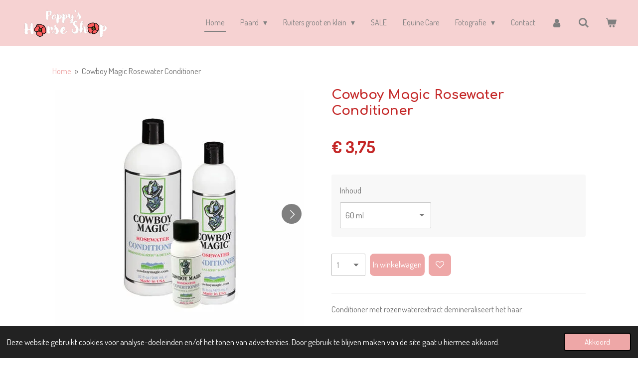

--- FILE ---
content_type: text/html; charset=UTF-8
request_url: https://www.poppyshorseshop.be/product/3516504/cowboy-magic-rosewater-conditioner
body_size: 24382
content:
<!DOCTYPE html>
<html lang="nl-BE">
    <head>
        <meta http-equiv="Content-Type" content="text/html; charset=utf-8">
        <meta name="viewport" content="width=device-width, initial-scale=1.0, maximum-scale=5.0">
        <meta http-equiv="X-UA-Compatible" content="IE=edge">
        <link rel="canonical" href="https://www.poppyshorseshop.be/product/3516504/cowboy-magic-rosewater-conditioner">
        <link rel="sitemap" type="application/xml" href="https://www.poppyshorseshop.be/sitemap.xml">
        <meta property="og:title" content="Cowboy Magic Rosewater Conditioner | Poppy’s Horse Shop">
        <meta property="og:url" content="https://www.poppyshorseshop.be/product/3516504/cowboy-magic-rosewater-conditioner">
        <base href="https://www.poppyshorseshop.be/">
        <meta name="description" property="og:description" content="Conditioner met rozenwaterextract demineraliseert het haar.">
                <script nonce="ec9f3fb9eb55c4fe80df17a33857c993">
            
            window.JOUWWEB = window.JOUWWEB || {};
            window.JOUWWEB.application = window.JOUWWEB.application || {};
            window.JOUWWEB.application = {"backends":[{"domain":"jouwweb.nl","freeDomain":"jouwweb.site"},{"domain":"webador.com","freeDomain":"webadorsite.com"},{"domain":"webador.de","freeDomain":"webadorsite.com"},{"domain":"webador.fr","freeDomain":"webadorsite.com"},{"domain":"webador.es","freeDomain":"webadorsite.com"},{"domain":"webador.it","freeDomain":"webadorsite.com"},{"domain":"jouwweb.be","freeDomain":"jouwweb.site"},{"domain":"webador.ie","freeDomain":"webadorsite.com"},{"domain":"webador.co.uk","freeDomain":"webadorsite.com"},{"domain":"webador.at","freeDomain":"webadorsite.com"},{"domain":"webador.be","freeDomain":"webadorsite.com"},{"domain":"webador.ch","freeDomain":"webadorsite.com"},{"domain":"webador.ch","freeDomain":"webadorsite.com"},{"domain":"webador.mx","freeDomain":"webadorsite.com"},{"domain":"webador.com","freeDomain":"webadorsite.com"},{"domain":"webador.dk","freeDomain":"webadorsite.com"},{"domain":"webador.se","freeDomain":"webadorsite.com"},{"domain":"webador.no","freeDomain":"webadorsite.com"},{"domain":"webador.fi","freeDomain":"webadorsite.com"},{"domain":"webador.ca","freeDomain":"webadorsite.com"},{"domain":"webador.ca","freeDomain":"webadorsite.com"},{"domain":"webador.pl","freeDomain":"webadorsite.com"},{"domain":"webador.com.au","freeDomain":"webadorsite.com"},{"domain":"webador.nz","freeDomain":"webadorsite.com"}],"editorLocale":"nl-BE","editorTimezone":"Europe\/Brussels","editorLanguage":"nl","analytics4TrackingId":"G-E6PZPGE4QM","analyticsDimensions":[],"backendDomain":"www.jouwweb.nl","backendShortDomain":"jouwweb.nl","backendKey":"jouwweb-nl","freeWebsiteDomain":"jouwweb.site","noSsl":false,"build":{"reference":"fec0291"},"linkHostnames":["www.jouwweb.nl","www.webador.com","www.webador.de","www.webador.fr","www.webador.es","www.webador.it","www.jouwweb.be","www.webador.ie","www.webador.co.uk","www.webador.at","www.webador.be","www.webador.ch","fr.webador.ch","www.webador.mx","es.webador.com","www.webador.dk","www.webador.se","www.webador.no","www.webador.fi","www.webador.ca","fr.webador.ca","www.webador.pl","www.webador.com.au","www.webador.nz"],"assetsUrl":"https:\/\/assets.jwwb.nl","loginUrl":"https:\/\/www.jouwweb.nl\/inloggen","publishUrl":"https:\/\/www.jouwweb.nl\/v2\/website\/1328773\/publish-proxy","adminUserOrIp":false,"pricing":{"plans":{"lite":{"amount":"700","currency":"EUR"},"pro":{"amount":"1200","currency":"EUR"},"business":{"amount":"2400","currency":"EUR"}},"yearlyDiscount":{"price":{"amount":"4800","currency":"EUR"},"ratio":0.17,"percent":"17%","discountPrice":{"amount":"4800","currency":"EUR"},"termPricePerMonth":{"amount":"2400","currency":"EUR"},"termPricePerYear":{"amount":"24000","currency":"EUR"}}},"hcUrl":{"add-product-variants":"https:\/\/help.jouwweb.nl\/hc\/nl\/articles\/28594307773201","basic-vs-advanced-shipping":"https:\/\/help.jouwweb.nl\/hc\/nl\/articles\/28594268794257","html-in-head":"https:\/\/help.jouwweb.nl\/hc\/nl\/articles\/28594336422545","link-domain-name":"https:\/\/help.jouwweb.nl\/hc\/nl\/articles\/28594325307409","optimize-for-mobile":"https:\/\/help.jouwweb.nl\/hc\/nl\/articles\/28594312927121","seo":"https:\/\/help.jouwweb.nl\/hc\/nl\/sections\/28507243966737","transfer-domain-name":"https:\/\/help.jouwweb.nl\/hc\/nl\/articles\/28594325232657","website-not-secure":"https:\/\/help.jouwweb.nl\/hc\/nl\/articles\/28594252935825"}};
            window.JOUWWEB.brand = {"type":"jouwweb","name":"JouwWeb","domain":"JouwWeb.nl","supportEmail":"support@jouwweb.nl"};
                    
                window.JOUWWEB = window.JOUWWEB || {};
                window.JOUWWEB.websiteRendering = {"locale":"nl-BE","timezone":"Europe\/Brussels","routes":{"api\/upload\/product-field":"\/_api\/upload\/product-field","checkout\/cart":"\/winkelwagen","payment":"\/bestelling-afronden\/:publicOrderId","payment\/forward":"\/bestelling-afronden\/:publicOrderId\/forward","public-order":"\/bestelling\/:publicOrderId","checkout\/authorize":"\/winkelwagen\/authorize\/:gateway","wishlist":"\/verlanglijst"}};
                                                    window.JOUWWEB.website = {"id":1328773,"locale":"nl-BE","enabled":true,"title":"Poppy\u2019s Horse Shop","hasTitle":true,"roleOfLoggedInUser":null,"ownerLocale":"nl-BE","plan":"business","freeWebsiteDomain":"jouwweb.site","backendKey":"jouwweb-be","currency":"EUR","defaultLocale":"nl-BE","url":"https:\/\/www.poppyshorseshop.be\/","homepageSegmentId":10738874,"category":"webshop","isOffline":false,"isPublished":true,"locales":["nl-BE"],"allowed":{"ads":false,"credits":true,"externalLinks":true,"slideshow":true,"customDefaultSlideshow":true,"hostedAlbums":true,"moderators":true,"mailboxQuota":10,"statisticsVisitors":true,"statisticsDetailed":true,"statisticsMonths":-1,"favicon":true,"password":true,"freeDomains":0,"freeMailAccounts":1,"canUseLanguages":false,"fileUpload":true,"legacyFontSize":false,"webshop":true,"products":-1,"imageText":false,"search":true,"audioUpload":true,"videoUpload":5000,"allowDangerousForms":false,"allowHtmlCode":true,"mobileBar":true,"sidebar":true,"poll":false,"allowCustomForms":true,"allowBusinessListing":true,"allowCustomAnalytics":true,"allowAccountingLink":true,"digitalProducts":true,"sitemapElement":false},"mobileBar":{"enabled":true,"theme":"accent","email":{"active":true,"value":"larissa@poppyshorseshop.be"},"location":{"active":false},"phone":{"active":false},"whatsapp":{"active":true,"value":"+32471470303"},"social":{"active":true,"network":"facebook","value":"Poppys-Horse-Shop-111315150566466"}},"webshop":{"enabled":true,"currency":"EUR","taxEnabled":true,"taxInclusive":true,"vatDisclaimerVisible":false,"orderNotice":"<p>Indien je speciale wensen hebt kun je deze doorgeven via het Opmerkingen-veld in de laatste stap.<\/p>","orderConfirmation":"<p>Hartelijk bedankt voor je bestelling!<\/p>","freeShipping":true,"freeShippingAmount":"150.00","shippingDisclaimerVisible":false,"pickupAllowed":true,"couponAllowed":true,"detailsPageAvailable":true,"socialMediaVisible":false,"termsPage":5413001,"termsPageUrl":"\/algemene-voorwaarden","extraTerms":null,"pricingVisible":true,"orderButtonVisible":true,"shippingAdvanced":true,"shippingAdvancedBackEnd":true,"soldOutVisible":true,"backInStockNotificationEnabled":false,"canAddProducts":true,"nextOrderNumber":2026008,"allowedServicePoints":["bpost"],"sendcloudConfigured":true,"sendcloudFallbackPublicKey":"a3d50033a59b4a598f1d7ce7e72aafdf","taxExemptionAllowed":true,"invoiceComment":null,"emptyCartVisible":true,"minimumOrderPrice":null,"productNumbersEnabled":true,"wishlistEnabled":true,"hideTaxOnCart":false},"isTreatedAsWebshop":true};                            window.JOUWWEB.cart = {"products":[],"coupon":null,"shippingCountryCode":null,"shippingChoice":null,"breakdown":[]};                            window.JOUWWEB.scripts = ["website-rendering\/webshop"];                        window.parent.JOUWWEB.colorPalette = window.JOUWWEB.colorPalette;
        </script>
                <title>Cowboy Magic Rosewater Conditioner | Poppy’s Horse Shop</title>
                                            <link href="https://primary.jwwb.nl/public/z/e/q/temp-auibehxyzmldoskjfpxf/touch-icon-iphone.png?bust=1591164729" rel="apple-touch-icon" sizes="60x60">                                                <link href="https://primary.jwwb.nl/public/z/e/q/temp-auibehxyzmldoskjfpxf/touch-icon-ipad.png?bust=1591164729" rel="apple-touch-icon" sizes="76x76">                                                <link href="https://primary.jwwb.nl/public/z/e/q/temp-auibehxyzmldoskjfpxf/touch-icon-iphone-retina.png?bust=1591164729" rel="apple-touch-icon" sizes="120x120">                                                <link href="https://primary.jwwb.nl/public/z/e/q/temp-auibehxyzmldoskjfpxf/touch-icon-ipad-retina.png?bust=1591164729" rel="apple-touch-icon" sizes="152x152">                                                <link href="https://primary.jwwb.nl/public/z/e/q/temp-auibehxyzmldoskjfpxf/favicon.png?bust=1591164729" rel="shortcut icon">                                                <link href="https://primary.jwwb.nl/public/z/e/q/temp-auibehxyzmldoskjfpxf/favicon.png?bust=1591164729" rel="icon">                                        <meta property="og:image" content="https&#x3A;&#x2F;&#x2F;primary.jwwb.nl&#x2F;public&#x2F;z&#x2F;e&#x2F;q&#x2F;temp-auibehxyzmldoskjfpxf&#x2F;d3rrpf&#x2F;cowboy_magic_rosewater_conditioner_93361_0500_none.jpg">
                    <meta property="og:image" content="https&#x3A;&#x2F;&#x2F;primary.jwwb.nl&#x2F;public&#x2F;z&#x2F;e&#x2F;q&#x2F;temp-auibehxyzmldoskjfpxf&#x2F;akt4ez&#x2F;cowboy_magic_rosewater_conditioner_93286_0500_none.jpg">
                    <meta property="og:image" content="https&#x3A;&#x2F;&#x2F;primary.jwwb.nl&#x2F;public&#x2F;z&#x2F;e&#x2F;q&#x2F;temp-auibehxyzmldoskjfpxf&#x2F;qnkkp5&#x2F;product_cowboy_magic_rosewater_conditioner_none_4_1467377628_70714.jpg">
                    <meta property="og:image" content="https&#x3A;&#x2F;&#x2F;primary.jwwb.nl&#x2F;public&#x2F;z&#x2F;e&#x2F;q&#x2F;temp-auibehxyzmldoskjfpxf&#x2F;13r0iz&#x2F;product_cowboy_magic_rosewater_conditioner_none_4_1467377637_70717.jpg">
                    <meta property="og:image" content="https&#x3A;&#x2F;&#x2F;primary.jwwb.nl&#x2F;public&#x2F;z&#x2F;e&#x2F;q&#x2F;temp-auibehxyzmldoskjfpxf&#x2F;w2cf2v&#x2F;1362378253.jpg">
                    <meta property="og:image" content="https&#x3A;&#x2F;&#x2F;primary.jwwb.nl&#x2F;public&#x2F;z&#x2F;e&#x2F;q&#x2F;temp-auibehxyzmldoskjfpxf&#x2F;l8txrr&#x2F;Opvoorraad5dagen.jpg">
                    <meta property="og:image" content="https&#x3A;&#x2F;&#x2F;primary.jwwb.nl&#x2F;public&#x2F;z&#x2F;e&#x2F;q&#x2F;temp-auibehxyzmldoskjfpxf&#x2F;m5fbjd&#x2F;PoppysHorseShopwhitecolor-2.png&#x3F;enable-io&#x3D;true&amp;enable&#x3D;upscale&amp;fit&#x3D;bounds&amp;width&#x3D;1200">
                    <meta property="og:image" content="https&#x3A;&#x2F;&#x2F;primary.jwwb.nl&#x2F;public&#x2F;z&#x2F;e&#x2F;q&#x2F;temp-auibehxyzmldoskjfpxf&#x2F;j9j3lx&#x2F;pngfindcom-google-review-logo-png-2478066.png&#x3F;enable-io&#x3D;true&amp;enable&#x3D;upscale&amp;fit&#x3D;bounds&amp;width&#x3D;1200">
                    <meta property="og:image" content="https&#x3A;&#x2F;&#x2F;primary.jwwb.nl&#x2F;public&#x2F;z&#x2F;e&#x2F;q&#x2F;temp-auibehxyzmldoskjfpxf&#x2F;x6e2qg&#x2F;0107e0_65f243e1e0e44167978151266b62609emv2.png">
                    <meta property="og:image" content="https&#x3A;&#x2F;&#x2F;primary.jwwb.nl&#x2F;public&#x2F;z&#x2F;e&#x2F;q&#x2F;temp-auibehxyzmldoskjfpxf&#x2F;z7d6nt&#x2F;images-2.png">
                    <meta property="og:image" content="https&#x3A;&#x2F;&#x2F;primary.jwwb.nl&#x2F;public&#x2F;z&#x2F;e&#x2F;q&#x2F;temp-auibehxyzmldoskjfpxf&#x2F;tvl3gl&#x2F;image-204.png">
                    <meta property="og:image" content="https&#x3A;&#x2F;&#x2F;primary.jwwb.nl&#x2F;public&#x2F;z&#x2F;e&#x2F;q&#x2F;temp-auibehxyzmldoskjfpxf&#x2F;uyl5ms&#x2F;image-209.png">
                    <meta property="og:image" content="https&#x3A;&#x2F;&#x2F;primary.jwwb.nl&#x2F;public&#x2F;z&#x2F;e&#x2F;q&#x2F;temp-auibehxyzmldoskjfpxf&#x2F;jg5bvl&#x2F;HoWB3DhRxjab5cXCig7dgg.jpg">
                    <meta property="og:image" content="https&#x3A;&#x2F;&#x2F;primary.jwwb.nl&#x2F;public&#x2F;z&#x2F;e&#x2F;q&#x2F;temp-auibehxyzmldoskjfpxf&#x2F;ntbis8&#x2F;image-206.png&#x3F;enable-io&#x3D;true&amp;enable&#x3D;upscale&amp;fit&#x3D;bounds&amp;width&#x3D;1200">
                                    <meta name="twitter:card" content="summary_large_image">
                        <meta property="twitter:image" content="https&#x3A;&#x2F;&#x2F;primary.jwwb.nl&#x2F;public&#x2F;z&#x2F;e&#x2F;q&#x2F;temp-auibehxyzmldoskjfpxf&#x2F;d3rrpf&#x2F;cowboy_magic_rosewater_conditioner_93361_0500_none.jpg">
                                                    <script src="https://www.googleoptimize.com/optimize.js?id=OPT-TQRFP7D"></script><script data-ad-client="ca-pub-1079234903757399" async src="https://pagead2.googlesyndication.com/pagead/js/adsbygoogle.js"></script><meta name="p:domain_verify" content="05ff0b4a2951cc8adf4b19e09bf0fe5c"><script id="mcjs">!function(c,h,i,m,p){m=c.createElement(h),p=c.getElementsByTagName(h)[0],m.async=1,m.src=i,p.parentNode.insertBefore(m,p)}(document,"script","https://chimpstatic.com/mcjs-connected/js/users/5687dc668e17c0f460977b336/35209cf38cecd622f8bfe0c6d.js");</script><!-- Global site tag (gtag.js) - Google Ads: 541007630 --><script async src="https://www.googletagmanager.com/gtag/js?id=AW-541007630"></script><script>
  window.dataLayer = window.dataLayer || [];
  function gtag(){dataLayer.push(arguments);}
  gtag('js', new Date());

  gtag('config', 'AW-541007630');
</script><!-- Facebook Pixel Code --><script>
!function(f,b,e,v,n,t,s)
{if(f.fbq)return;n=f.fbq=function(){n.callMethod?
n.callMethod.apply(n,arguments):n.queue.push(arguments)};
if(!f._fbq)f._fbq=n;n.push=n;n.loaded=!0;n.version='2.0';
n.queue=[];t=b.createElement(e);t.async=!0;
t.src=v;s=b.getElementsByTagName(e)[0];
s.parentNode.insertBefore(t,s)}(window, document,'script',
'https://connect.facebook.net/en_US/fbevents.js');
fbq('init', '4332437596872438');
fbq('track', 'PageView');

fbq('track', 'ViewContent');

</script><noscript><img height="1" width="1" style="display:none" src="https://www.facebook.com/tr?id=4332437596872438&amp;ev=PageView&amp;noscript=1"></noscript>
<!-- End Facebook Pixel Code -->
                            <script src="https://www.google.com/recaptcha/enterprise.js?hl=nl&amp;render=explicit" nonce="ec9f3fb9eb55c4fe80df17a33857c993" data-turbo-track="reload"></script>
<script src="https://www.googletagmanager.com/gtag/js?id=UA-180994478-1" nonce="ec9f3fb9eb55c4fe80df17a33857c993" data-turbo-track="reload" async></script>
<script src="https://plausible.io/js/script.manual.js" nonce="ec9f3fb9eb55c4fe80df17a33857c993" data-turbo-track="reload" defer data-domain="shard23.jouwweb.nl"></script>
<link rel="stylesheet" type="text/css" href="https://gfonts.jwwb.nl/css?display=fallback&amp;family=Dosis%3A400%2C700%2C400italic%2C700italic%7CComfortaa%3A400%2C700%2C400italic%2C700italic%7CAmaranth%3A400%2C700%2C400italic%2C700italic" nonce="ec9f3fb9eb55c4fe80df17a33857c993" data-turbo-track="dynamic">
<script src="https://assets.jwwb.nl/assets/build/website-rendering/nl-BE.js?bust=d3785ddf4b6b2d1fb1dc" nonce="ec9f3fb9eb55c4fe80df17a33857c993" data-turbo-track="reload" defer></script>
<script src="https://assets.jwwb.nl/assets/website-rendering/runtime.e9aaeab0c631cbd69aaa.js?bust=0df1501923f96b249330" nonce="ec9f3fb9eb55c4fe80df17a33857c993" data-turbo-track="reload" defer></script>
<script src="https://assets.jwwb.nl/assets/website-rendering/103.3d75ec3708e54af67f50.js?bust=cb0aa3c978e146edbd0d" nonce="ec9f3fb9eb55c4fe80df17a33857c993" data-turbo-track="reload" defer></script>
<script src="https://assets.jwwb.nl/assets/website-rendering/main.f656389ec507dc20f0cb.js?bust=d20d7cd648ba41ec2448" nonce="ec9f3fb9eb55c4fe80df17a33857c993" data-turbo-track="reload" defer></script>
<link rel="preload" href="https://assets.jwwb.nl/assets/website-rendering/styles.e258e1c0caffe3e22b8c.css?bust=00dff845dced716b5f3e" as="style">
<link rel="preload" href="https://assets.jwwb.nl/assets/website-rendering/fonts/icons-website-rendering/font/website-rendering.woff2?bust=bd2797014f9452dadc8e" as="font" crossorigin>
<link rel="preconnect" href="https://gfonts.jwwb.nl">
<link rel="stylesheet" type="text/css" href="https://assets.jwwb.nl/assets/website-rendering/styles.e258e1c0caffe3e22b8c.css?bust=00dff845dced716b5f3e" nonce="ec9f3fb9eb55c4fe80df17a33857c993" data-turbo-track="dynamic">
<link rel="preconnect" href="https://assets.jwwb.nl">
<link rel="preconnect" href="https://www.google-analytics.com">
<link rel="stylesheet" type="text/css" href="https://primary.jwwb.nl/public/z/e/q/temp-auibehxyzmldoskjfpxf/style.css?bust=1768564923" nonce="ec9f3fb9eb55c4fe80df17a33857c993" data-turbo-track="dynamic">    </head>
    <body
        id="top"
        class="jw-is-no-slideshow jw-header-is-image jw-is-segment-product jw-is-frontend jw-is-no-sidebar jw-is-no-messagebar jw-is-no-touch-device jw-is-no-mobile"
                                    data-jouwweb-page="3516504"
                                                data-jouwweb-segment-id="3516504"
                                                data-jouwweb-segment-type="product"
                                                data-template-threshold="960"
                                                data-template-name="concert-banner&#x7C;pink"
                            itemscope
        itemtype="https://schema.org/Product"
    >
                                    <meta itemprop="url" content="https://www.poppyshorseshop.be/product/3516504/cowboy-magic-rosewater-conditioner">
        <a href="#main-content" class="jw-skip-link">
            Ga direct naar de hoofdinhoud        </a>
        <div class="jw-background"></div>
        <div class="jw-body">
            <div class="jw-mobile-menu jw-mobile-is-logo js-mobile-menu">
            <button
            type="button"
            class="jw-mobile-menu__button jw-mobile-toggle"
            aria-label="Open / sluit menu"
        >
            <span class="jw-icon-burger"></span>
        </button>
        <div class="jw-mobile-header jw-mobile-header--image">
        <a            class="jw-mobile-header-content"
                            href="/"
                        >
                            <img class="jw-mobile-logo jw-mobile-logo--landscape" src="https://primary.jwwb.nl/public/z/e/q/temp-auibehxyzmldoskjfpxf/n9bonv/PoppysHorseShopwhitecolor-1.png?enable-io=true&amp;enable=upscale&amp;height=70" srcset="https://primary.jwwb.nl/public/z/e/q/temp-auibehxyzmldoskjfpxf/n9bonv/PoppysHorseShopwhitecolor-1.png?enable-io=true&amp;enable=upscale&amp;height=70 1x, https://primary.jwwb.nl/public/z/e/q/temp-auibehxyzmldoskjfpxf/n9bonv/PoppysHorseShopwhitecolor-1.png?enable-io=true&amp;enable=upscale&amp;height=140&amp;quality=70 2x" alt="Poppy’s Horse Shop" title="Poppy’s Horse Shop">                                </a>
    </div>

        <a
        href="/winkelwagen"
        class="jw-mobile-menu__button jw-mobile-header-cart"
        aria-label="Bekijk winkelwagen"
    >
        <span class="jw-icon-badge-wrapper">
            <span class="website-rendering-icon-basket" aria-hidden="true"></span>
            <span class="jw-icon-badge hidden" aria-hidden="true"></span>
        </span>
    </a>
    
    </div>
    <div class="jw-mobile-menu-search jw-mobile-menu-search--hidden">
        <form
            action="/zoeken"
            method="get"
            class="jw-mobile-menu-search__box"
        >
            <input
                type="text"
                name="q"
                value=""
                placeholder="Zoeken..."
                class="jw-mobile-menu-search__input"
                aria-label="Zoeken"
            >
            <button type="submit" class="jw-btn jw-btn--style-flat jw-mobile-menu-search__button" aria-label="Zoeken">
                <span class="website-rendering-icon-search" aria-hidden="true"></span>
            </button>
            <button type="button" class="jw-btn jw-btn--style-flat jw-mobile-menu-search__button js-cancel-search" aria-label="Zoekopdracht annuleren">
                <span class="website-rendering-icon-cancel" aria-hidden="true"></span>
            </button>
        </form>
    </div>
            <header class="header-wrap js-topbar-content-container js-fixed-header-container">
        <div class="header-wrap__inner">
        <div class="header">
            <div class="jw-header-logo">
            <div
    id="jw-header-image-container"
    class="jw-header jw-header-image jw-header-image-toggle"
    style="flex-basis: 183px; max-width: 183px; flex-shrink: 1;"
>
            <a href="/">
        <img id="jw-header-image" data-image-id="25814737" srcset="https://primary.jwwb.nl/public/z/e/q/temp-auibehxyzmldoskjfpxf/n9bonv/PoppysHorseShopwhitecolor-1.png?enable-io=true&amp;width=183 183w, https://primary.jwwb.nl/public/z/e/q/temp-auibehxyzmldoskjfpxf/n9bonv/PoppysHorseShopwhitecolor-1.png?enable-io=true&amp;width=366 366w" class="jw-header-image" title="Poppy’s Horse Shop" style="" sizes="183px" width="183" height="72" intrinsicsize="183.00 x 72.00" alt="Poppy’s Horse Shop">                </a>
    </div>
        <div
    class="jw-header jw-header-title-container jw-header-text jw-header-text-toggle"
    data-stylable="true"
>
    <a        id="jw-header-title"
        class="jw-header-title"
                    href="/"
            >
        Poppy’s Horse Shop    </a>
</div>
</div>
        </div>
        <nav class="menu jw-menu-copy">
            <ul
    id="jw-menu"
    class="jw-menu jw-menu-horizontal"
            >
            <li
    class="jw-menu-item jw-menu-is-active"
>
        <a        class="jw-menu-link js-active-menu-item"
        href="/"                                            data-page-link-id="10738874"
                            >
                <span class="">
            Home        </span>
            </a>
                </li>
            <li
    class="jw-menu-item jw-menu-has-submenu"
>
        <a        class="jw-menu-link"
        href="/paard"                                            data-page-link-id="5371183"
                            >
                <span class="">
            Paard        </span>
                    <span class="jw-arrow jw-arrow-toplevel"></span>
            </a>
                    <ul
            class="jw-submenu"
                    >
                            <li
    class="jw-menu-item jw-menu-has-submenu"
>
        <a        class="jw-menu-link"
        href="/paard/hoofdstellen-en-toebehoren"                                            data-page-link-id="8237332"
                            >
                <span class="">
            Hoofdstellen en toebehoren        </span>
                    <span class="jw-arrow"></span>
            </a>
                    <ul
            class="jw-submenu"
                    >
                            <li
    class="jw-menu-item"
>
        <a        class="jw-menu-link"
        href="/paard/hoofdstellen-en-toebehoren/hoofdstellen-western"                                            data-page-link-id="12686729"
                            >
                <span class="">
            Hoofdstellen western        </span>
            </a>
                </li>
                            <li
    class="jw-menu-item"
>
        <a        class="jw-menu-link"
        href="/paard/hoofdstellen-en-toebehoren/neusriemen"                                            data-page-link-id="12686758"
                            >
                <span class="">
            Neusriemen        </span>
            </a>
                </li>
                            <li
    class="jw-menu-item"
>
        <a        class="jw-menu-link"
        href="/paard/hoofdstellen-en-toebehoren/toebehoren-en-onderhoud"                                            data-page-link-id="12686744"
                            >
                <span class="">
            Toebehoren en onderhoud        </span>
            </a>
                </li>
                            <li
    class="jw-menu-item"
>
        <a        class="jw-menu-link"
        href="/paard/hoofdstellen-en-toebehoren/teugels"                                            data-page-link-id="12686734"
                            >
                <span class="">
            Teugels        </span>
            </a>
                </li>
                    </ul>
        </li>
                            <li
    class="jw-menu-item jw-menu-has-submenu"
>
        <a        class="jw-menu-link"
        href="/paard/halsters"                                            data-page-link-id="5289628"
                            >
                <span class="">
            Halsters        </span>
                    <span class="jw-arrow"></span>
            </a>
                    <ul
            class="jw-submenu"
                    >
                            <li
    class="jw-menu-item"
>
        <a        class="jw-menu-link"
        href="/paard/halsters/nylon-halsters"                                            data-page-link-id="11138322"
                            >
                <span class="">
            Nylon halsters        </span>
            </a>
                </li>
                            <li
    class="jw-menu-item"
>
        <a        class="jw-menu-link"
        href="/paard/halsters/touwhalsters"                                            data-page-link-id="11138398"
                            >
                <span class="">
            Touwhalsters        </span>
            </a>
                </li>
                    </ul>
        </li>
                            <li
    class="jw-menu-item"
>
        <a        class="jw-menu-link"
        href="/paard/bitten"                                            data-page-link-id="8237338"
                            >
                <span class="">
            Bitten        </span>
            </a>
                </li>
                            <li
    class="jw-menu-item"
>
        <a        class="jw-menu-link"
        href="/paard/zadeltoebehoren"                                            data-page-link-id="8237347"
                            >
                <span class="">
            Zadeltoebehoren        </span>
            </a>
                </li>
                            <li
    class="jw-menu-item"
>
        <a        class="jw-menu-link"
        href="/paard/training-equipment"                                            data-page-link-id="5371692"
                            >
                <span class="">
            Training Equipment        </span>
            </a>
                </li>
                            <li
    class="jw-menu-item"
>
        <a        class="jw-menu-link"
        href="/paard/pads"                                            data-page-link-id="8237299"
                            >
                <span class="">
            Pads        </span>
            </a>
                </li>
                            <li
    class="jw-menu-item jw-menu-has-submenu"
>
        <a        class="jw-menu-link"
        href="/paard/beenbescherming"                                            data-page-link-id="5812820"
                            >
                <span class="">
            Beenbescherming        </span>
                    <span class="jw-arrow"></span>
            </a>
                    <ul
            class="jw-submenu"
                    >
                            <li
    class="jw-menu-item"
>
        <a        class="jw-menu-link"
        href="/paard/beenbescherming/bandages"                                            data-page-link-id="10051863"
                            >
                <span class="">
            Bandages        </span>
            </a>
                </li>
                            <li
    class="jw-menu-item"
>
        <a        class="jw-menu-link"
        href="/paard/beenbescherming/beschermers"                                            data-page-link-id="10051907"
                            >
                <span class="">
            Beschermers        </span>
            </a>
                </li>
                            <li
    class="jw-menu-item"
>
        <a        class="jw-menu-link"
        href="/paard/beenbescherming/springschoenen"                                            data-page-link-id="10051929"
                            >
                <span class="">
            Springschoenen        </span>
            </a>
                </li>
                            <li
    class="jw-menu-item"
>
        <a        class="jw-menu-link"
        href="/paard/beenbescherming/transport-stal-en-therapieboots"                                            data-page-link-id="10051946"
                            >
                <span class="">
            Transport-, stal- en therapieboots        </span>
            </a>
                </li>
                    </ul>
        </li>
                            <li
    class="jw-menu-item"
>
        <a        class="jw-menu-link"
        href="/paard/dekens"                                            data-page-link-id="5289828"
                            >
                <span class="">
            Dekens        </span>
            </a>
                </li>
                            <li
    class="jw-menu-item jw-menu-has-submenu"
>
        <a        class="jw-menu-link"
        href="/paard/verzorging"                                            data-page-link-id="5535489"
                            >
                <span class="">
            Verzorging        </span>
                    <span class="jw-arrow"></span>
            </a>
                    <ul
            class="jw-submenu"
                    >
                            <li
    class="jw-menu-item"
>
        <a        class="jw-menu-link"
        href="/paard/verzorging/wassen"                                            data-page-link-id="10028617"
                            >
                <span class="">
            Wassen        </span>
            </a>
                </li>
                            <li
    class="jw-menu-item"
>
        <a        class="jw-menu-link"
        href="/paard/verzorging/manen-en-staart"                                            data-page-link-id="10028623"
                            >
                <span class="">
            Manen en staart        </span>
            </a>
                </li>
                            <li
    class="jw-menu-item"
>
        <a        class="jw-menu-link"
        href="/paard/verzorging/hoeven"                                            data-page-link-id="10028621"
                            >
                <span class="">
            Hoeven        </span>
            </a>
                </li>
                            <li
    class="jw-menu-item"
>
        <a        class="jw-menu-link"
        href="/paard/verzorging/lichaam-borstelen-en-blinken"                                            data-page-link-id="10028622"
                            >
                <span class="">
            Lichaam: borstelen en blinken        </span>
            </a>
                </li>
                            <li
    class="jw-menu-item"
>
        <a        class="jw-menu-link"
        href="/paard/verzorging/vliegenbescherming"                                            data-page-link-id="9490098"
                            >
                <span class="">
            Vliegenbescherming        </span>
            </a>
                </li>
                            <li
    class="jw-menu-item"
>
        <a        class="jw-menu-link"
        href="/paard/verzorging/ehbo"                                            data-page-link-id="10028743"
                            >
                <span class="">
            EHBO        </span>
            </a>
                </li>
                            <li
    class="jw-menu-item"
>
        <a        class="jw-menu-link"
        href="/paard/verzorging/poetskoffers"                                            data-page-link-id="10234862"
                            >
                <span class="">
            Poetskoffers        </span>
            </a>
                </li>
                            <li
    class="jw-menu-item"
>
        <a        class="jw-menu-link"
        href="/paard/verzorging/scheren"                                            data-page-link-id="17419478"
                            >
                <span class="">
            Scheren        </span>
            </a>
                </li>
                    </ul>
        </li>
                            <li
    class="jw-menu-item"
>
        <a        class="jw-menu-link"
        href="/paard/speelgoed-en-snoepjes"                                            data-page-link-id="6865391"
                            >
                <span class="">
            Speelgoed en snoepjes        </span>
            </a>
                </li>
                            <li
    class="jw-menu-item"
>
        <a        class="jw-menu-link"
        href="/paard/supplementen"                                            data-page-link-id="6763726"
                            >
                <span class="">
            Supplementen        </span>
            </a>
                </li>
                            <li
    class="jw-menu-item"
>
        <a        class="jw-menu-link"
        href="/paard/paspoorthoesjes"                                            data-page-link-id="5919810"
                            >
                <span class="">
            Paspoorthoesjes        </span>
            </a>
                </li>
                            <li
    class="jw-menu-item"
>
        <a        class="jw-menu-link"
        href="/paard/weide-en-stal"                                            data-page-link-id="7199602"
                            >
                <span class="">
            Weide en stal        </span>
            </a>
                </li>
                    </ul>
        </li>
            <li
    class="jw-menu-item jw-menu-has-submenu"
>
        <a        class="jw-menu-link"
        href="/ruiters-groot-en-klein"                                            data-page-link-id="8278590"
                            >
                <span class="">
            Ruiters groot en klein        </span>
                    <span class="jw-arrow jw-arrow-toplevel"></span>
            </a>
                    <ul
            class="jw-submenu"
                    >
                            <li
    class="jw-menu-item"
>
        <a        class="jw-menu-link"
        href="/ruiters-groot-en-klein/horsewhisperer-instructiesets"                                            data-page-link-id="17589929"
                            >
                <span class="">
            HorseWhisperer instructiesets        </span>
            </a>
                </li>
                            <li
    class="jw-menu-item"
>
        <a        class="jw-menu-link"
        href="/ruiters-groot-en-klein/voor-de-kids"                                            data-page-link-id="17590173"
                            >
                <span class="">
            Voor de kids        </span>
            </a>
                </li>
                            <li
    class="jw-menu-item"
>
        <a        class="jw-menu-link"
        href="/ruiters-groot-en-klein/voor-de-volwassen-ruiter"                                            data-page-link-id="17590195"
                            >
                <span class="">
            Voor de volwassen ruiter        </span>
            </a>
                </li>
                    </ul>
        </li>
            <li
    class="jw-menu-item"
>
        <a        class="jw-menu-link"
        href="/sale"                                            data-page-link-id="9269955"
                            >
                <span class="">
            SALE        </span>
            </a>
                </li>
            <li
    class="jw-menu-item"
>
        <a        class="jw-menu-link"
        href="/equine-care"                                            data-page-link-id="6781442"
                            >
                <span class="">
            Equine Care        </span>
            </a>
                </li>
            <li
    class="jw-menu-item jw-menu-has-submenu"
>
        <a        class="jw-menu-link"
        href="/fotografie"                                            data-page-link-id="5398889"
                            >
                <span class="">
            Fotografie        </span>
                    <span class="jw-arrow jw-arrow-toplevel"></span>
            </a>
                    <ul
            class="jw-submenu"
                    >
                            <li
    class="jw-menu-item"
>
        <a        class="jw-menu-link"
        href="/fotografie/meer-info"                                            data-page-link-id="5382919"
                            >
                <span class="">
            Meer info        </span>
            </a>
                </li>
                            <li
    class="jw-menu-item"
>
        <a        class="jw-menu-link"
        href="/fotografie/portfolio"                                            data-page-link-id="5289688"
                            >
                <span class="">
            Portfolio        </span>
            </a>
                </li>
                            <li
    class="jw-menu-item"
>
        <a        class="jw-menu-link"
        href="/fotografie/prijslijst"                                            data-page-link-id="5382920"
                            >
                <span class="">
            Prijslijst        </span>
            </a>
                </li>
                    </ul>
        </li>
            <li
    class="jw-menu-item"
>
        <a        class="jw-menu-link"
        href="/contact"                                            data-page-link-id="5283947"
                            >
                <span class="">
            Contact        </span>
            </a>
                </li>
            <li
    class="jw-menu-item"
>
        <a        class="jw-menu-link jw-menu-link--icon"
        href="/account"                                                            title="Account"
            >
                                <span class="website-rendering-icon-user"></span>
                            <span class="hidden-desktop-horizontal-menu">
            Account        </span>
            </a>
                </li>
            <li
    class="jw-menu-item jw-menu-search-item"
>
        <button        class="jw-menu-link jw-menu-link--icon jw-text-button"
                                                                    title="Zoeken"
            >
                                <span class="website-rendering-icon-search"></span>
                            <span class="hidden-desktop-horizontal-menu">
            Zoeken        </span>
            </button>
                
            <div class="jw-popover-container jw-popover-container--inline is-hidden">
                <div class="jw-popover-backdrop"></div>
                <div class="jw-popover">
                    <div class="jw-popover__arrow"></div>
                    <div class="jw-popover__content jw-section-white">
                        <form  class="jw-search" action="/zoeken" method="get">
                            
                            <input class="jw-search__input" type="text" name="q" value="" placeholder="Zoeken..." aria-label="Zoeken" >
                            <button class="jw-search__submit" type="submit" aria-label="Zoeken">
                                <span class="website-rendering-icon-search" aria-hidden="true"></span>
                            </button>
                        </form>
                    </div>
                </div>
            </div>
                        </li>
            <li
    class="jw-menu-item jw-menu-wishlist-item js-menu-wishlist-item jw-menu-wishlist-item--hidden"
>
        <a        class="jw-menu-link jw-menu-link--icon"
        href="/verlanglijst"                                                            title="Verlanglijst"
            >
                                    <span class="jw-icon-badge-wrapper">
                        <span class="website-rendering-icon-heart"></span>
                                            <span class="jw-icon-badge hidden">
                    0                </span>
                            <span class="hidden-desktop-horizontal-menu">
            Verlanglijst        </span>
            </a>
                </li>
            <li
    class="jw-menu-item js-menu-cart-item "
>
        <a        class="jw-menu-link jw-menu-link--icon"
        href="/winkelwagen"                                                            title="Winkelwagen"
            >
                                    <span class="jw-icon-badge-wrapper">
                        <span class="website-rendering-icon-basket"></span>
                                            <span class="jw-icon-badge hidden">
                    0                </span>
                            <span class="hidden-desktop-horizontal-menu">
            Winkelwagen        </span>
            </a>
                </li>
    
    </ul>

    <script nonce="ec9f3fb9eb55c4fe80df17a33857c993" id="jw-mobile-menu-template" type="text/template">
        <ul id="jw-menu" class="jw-menu jw-menu-horizontal jw-menu-spacing--mobile-bar">
                            <li
    class="jw-menu-item jw-menu-search-item"
>
                
                 <li class="jw-menu-item jw-mobile-menu-search-item">
                    <form class="jw-search" action="/zoeken" method="get">
                        <input class="jw-search__input" type="text" name="q" value="" placeholder="Zoeken..." aria-label="Zoeken">
                        <button class="jw-search__submit" type="submit" aria-label="Zoeken">
                            <span class="website-rendering-icon-search" aria-hidden="true"></span>
                        </button>
                    </form>
                </li>
                        </li>
                            <li
    class="jw-menu-item jw-menu-is-active"
>
        <a        class="jw-menu-link js-active-menu-item"
        href="/"                                            data-page-link-id="10738874"
                            >
                <span class="">
            Home        </span>
            </a>
                </li>
                            <li
    class="jw-menu-item jw-menu-has-submenu"
>
        <a        class="jw-menu-link"
        href="/paard"                                            data-page-link-id="5371183"
                            >
                <span class="">
            Paard        </span>
                    <span class="jw-arrow jw-arrow-toplevel"></span>
            </a>
                    <ul
            class="jw-submenu"
                    >
                            <li
    class="jw-menu-item jw-menu-has-submenu"
>
        <a        class="jw-menu-link"
        href="/paard/hoofdstellen-en-toebehoren"                                            data-page-link-id="8237332"
                            >
                <span class="">
            Hoofdstellen en toebehoren        </span>
                    <span class="jw-arrow"></span>
            </a>
                    <ul
            class="jw-submenu"
                    >
                            <li
    class="jw-menu-item"
>
        <a        class="jw-menu-link"
        href="/paard/hoofdstellen-en-toebehoren/hoofdstellen-western"                                            data-page-link-id="12686729"
                            >
                <span class="">
            Hoofdstellen western        </span>
            </a>
                </li>
                            <li
    class="jw-menu-item"
>
        <a        class="jw-menu-link"
        href="/paard/hoofdstellen-en-toebehoren/neusriemen"                                            data-page-link-id="12686758"
                            >
                <span class="">
            Neusriemen        </span>
            </a>
                </li>
                            <li
    class="jw-menu-item"
>
        <a        class="jw-menu-link"
        href="/paard/hoofdstellen-en-toebehoren/toebehoren-en-onderhoud"                                            data-page-link-id="12686744"
                            >
                <span class="">
            Toebehoren en onderhoud        </span>
            </a>
                </li>
                            <li
    class="jw-menu-item"
>
        <a        class="jw-menu-link"
        href="/paard/hoofdstellen-en-toebehoren/teugels"                                            data-page-link-id="12686734"
                            >
                <span class="">
            Teugels        </span>
            </a>
                </li>
                    </ul>
        </li>
                            <li
    class="jw-menu-item jw-menu-has-submenu"
>
        <a        class="jw-menu-link"
        href="/paard/halsters"                                            data-page-link-id="5289628"
                            >
                <span class="">
            Halsters        </span>
                    <span class="jw-arrow"></span>
            </a>
                    <ul
            class="jw-submenu"
                    >
                            <li
    class="jw-menu-item"
>
        <a        class="jw-menu-link"
        href="/paard/halsters/nylon-halsters"                                            data-page-link-id="11138322"
                            >
                <span class="">
            Nylon halsters        </span>
            </a>
                </li>
                            <li
    class="jw-menu-item"
>
        <a        class="jw-menu-link"
        href="/paard/halsters/touwhalsters"                                            data-page-link-id="11138398"
                            >
                <span class="">
            Touwhalsters        </span>
            </a>
                </li>
                    </ul>
        </li>
                            <li
    class="jw-menu-item"
>
        <a        class="jw-menu-link"
        href="/paard/bitten"                                            data-page-link-id="8237338"
                            >
                <span class="">
            Bitten        </span>
            </a>
                </li>
                            <li
    class="jw-menu-item"
>
        <a        class="jw-menu-link"
        href="/paard/zadeltoebehoren"                                            data-page-link-id="8237347"
                            >
                <span class="">
            Zadeltoebehoren        </span>
            </a>
                </li>
                            <li
    class="jw-menu-item"
>
        <a        class="jw-menu-link"
        href="/paard/training-equipment"                                            data-page-link-id="5371692"
                            >
                <span class="">
            Training Equipment        </span>
            </a>
                </li>
                            <li
    class="jw-menu-item"
>
        <a        class="jw-menu-link"
        href="/paard/pads"                                            data-page-link-id="8237299"
                            >
                <span class="">
            Pads        </span>
            </a>
                </li>
                            <li
    class="jw-menu-item jw-menu-has-submenu"
>
        <a        class="jw-menu-link"
        href="/paard/beenbescherming"                                            data-page-link-id="5812820"
                            >
                <span class="">
            Beenbescherming        </span>
                    <span class="jw-arrow"></span>
            </a>
                    <ul
            class="jw-submenu"
                    >
                            <li
    class="jw-menu-item"
>
        <a        class="jw-menu-link"
        href="/paard/beenbescherming/bandages"                                            data-page-link-id="10051863"
                            >
                <span class="">
            Bandages        </span>
            </a>
                </li>
                            <li
    class="jw-menu-item"
>
        <a        class="jw-menu-link"
        href="/paard/beenbescherming/beschermers"                                            data-page-link-id="10051907"
                            >
                <span class="">
            Beschermers        </span>
            </a>
                </li>
                            <li
    class="jw-menu-item"
>
        <a        class="jw-menu-link"
        href="/paard/beenbescherming/springschoenen"                                            data-page-link-id="10051929"
                            >
                <span class="">
            Springschoenen        </span>
            </a>
                </li>
                            <li
    class="jw-menu-item"
>
        <a        class="jw-menu-link"
        href="/paard/beenbescherming/transport-stal-en-therapieboots"                                            data-page-link-id="10051946"
                            >
                <span class="">
            Transport-, stal- en therapieboots        </span>
            </a>
                </li>
                    </ul>
        </li>
                            <li
    class="jw-menu-item"
>
        <a        class="jw-menu-link"
        href="/paard/dekens"                                            data-page-link-id="5289828"
                            >
                <span class="">
            Dekens        </span>
            </a>
                </li>
                            <li
    class="jw-menu-item jw-menu-has-submenu"
>
        <a        class="jw-menu-link"
        href="/paard/verzorging"                                            data-page-link-id="5535489"
                            >
                <span class="">
            Verzorging        </span>
                    <span class="jw-arrow"></span>
            </a>
                    <ul
            class="jw-submenu"
                    >
                            <li
    class="jw-menu-item"
>
        <a        class="jw-menu-link"
        href="/paard/verzorging/wassen"                                            data-page-link-id="10028617"
                            >
                <span class="">
            Wassen        </span>
            </a>
                </li>
                            <li
    class="jw-menu-item"
>
        <a        class="jw-menu-link"
        href="/paard/verzorging/manen-en-staart"                                            data-page-link-id="10028623"
                            >
                <span class="">
            Manen en staart        </span>
            </a>
                </li>
                            <li
    class="jw-menu-item"
>
        <a        class="jw-menu-link"
        href="/paard/verzorging/hoeven"                                            data-page-link-id="10028621"
                            >
                <span class="">
            Hoeven        </span>
            </a>
                </li>
                            <li
    class="jw-menu-item"
>
        <a        class="jw-menu-link"
        href="/paard/verzorging/lichaam-borstelen-en-blinken"                                            data-page-link-id="10028622"
                            >
                <span class="">
            Lichaam: borstelen en blinken        </span>
            </a>
                </li>
                            <li
    class="jw-menu-item"
>
        <a        class="jw-menu-link"
        href="/paard/verzorging/vliegenbescherming"                                            data-page-link-id="9490098"
                            >
                <span class="">
            Vliegenbescherming        </span>
            </a>
                </li>
                            <li
    class="jw-menu-item"
>
        <a        class="jw-menu-link"
        href="/paard/verzorging/ehbo"                                            data-page-link-id="10028743"
                            >
                <span class="">
            EHBO        </span>
            </a>
                </li>
                            <li
    class="jw-menu-item"
>
        <a        class="jw-menu-link"
        href="/paard/verzorging/poetskoffers"                                            data-page-link-id="10234862"
                            >
                <span class="">
            Poetskoffers        </span>
            </a>
                </li>
                            <li
    class="jw-menu-item"
>
        <a        class="jw-menu-link"
        href="/paard/verzorging/scheren"                                            data-page-link-id="17419478"
                            >
                <span class="">
            Scheren        </span>
            </a>
                </li>
                    </ul>
        </li>
                            <li
    class="jw-menu-item"
>
        <a        class="jw-menu-link"
        href="/paard/speelgoed-en-snoepjes"                                            data-page-link-id="6865391"
                            >
                <span class="">
            Speelgoed en snoepjes        </span>
            </a>
                </li>
                            <li
    class="jw-menu-item"
>
        <a        class="jw-menu-link"
        href="/paard/supplementen"                                            data-page-link-id="6763726"
                            >
                <span class="">
            Supplementen        </span>
            </a>
                </li>
                            <li
    class="jw-menu-item"
>
        <a        class="jw-menu-link"
        href="/paard/paspoorthoesjes"                                            data-page-link-id="5919810"
                            >
                <span class="">
            Paspoorthoesjes        </span>
            </a>
                </li>
                            <li
    class="jw-menu-item"
>
        <a        class="jw-menu-link"
        href="/paard/weide-en-stal"                                            data-page-link-id="7199602"
                            >
                <span class="">
            Weide en stal        </span>
            </a>
                </li>
                    </ul>
        </li>
                            <li
    class="jw-menu-item jw-menu-has-submenu"
>
        <a        class="jw-menu-link"
        href="/ruiters-groot-en-klein"                                            data-page-link-id="8278590"
                            >
                <span class="">
            Ruiters groot en klein        </span>
                    <span class="jw-arrow jw-arrow-toplevel"></span>
            </a>
                    <ul
            class="jw-submenu"
                    >
                            <li
    class="jw-menu-item"
>
        <a        class="jw-menu-link"
        href="/ruiters-groot-en-klein/horsewhisperer-instructiesets"                                            data-page-link-id="17589929"
                            >
                <span class="">
            HorseWhisperer instructiesets        </span>
            </a>
                </li>
                            <li
    class="jw-menu-item"
>
        <a        class="jw-menu-link"
        href="/ruiters-groot-en-klein/voor-de-kids"                                            data-page-link-id="17590173"
                            >
                <span class="">
            Voor de kids        </span>
            </a>
                </li>
                            <li
    class="jw-menu-item"
>
        <a        class="jw-menu-link"
        href="/ruiters-groot-en-klein/voor-de-volwassen-ruiter"                                            data-page-link-id="17590195"
                            >
                <span class="">
            Voor de volwassen ruiter        </span>
            </a>
                </li>
                    </ul>
        </li>
                            <li
    class="jw-menu-item"
>
        <a        class="jw-menu-link"
        href="/sale"                                            data-page-link-id="9269955"
                            >
                <span class="">
            SALE        </span>
            </a>
                </li>
                            <li
    class="jw-menu-item"
>
        <a        class="jw-menu-link"
        href="/equine-care"                                            data-page-link-id="6781442"
                            >
                <span class="">
            Equine Care        </span>
            </a>
                </li>
                            <li
    class="jw-menu-item jw-menu-has-submenu"
>
        <a        class="jw-menu-link"
        href="/fotografie"                                            data-page-link-id="5398889"
                            >
                <span class="">
            Fotografie        </span>
                    <span class="jw-arrow jw-arrow-toplevel"></span>
            </a>
                    <ul
            class="jw-submenu"
                    >
                            <li
    class="jw-menu-item"
>
        <a        class="jw-menu-link"
        href="/fotografie/meer-info"                                            data-page-link-id="5382919"
                            >
                <span class="">
            Meer info        </span>
            </a>
                </li>
                            <li
    class="jw-menu-item"
>
        <a        class="jw-menu-link"
        href="/fotografie/portfolio"                                            data-page-link-id="5289688"
                            >
                <span class="">
            Portfolio        </span>
            </a>
                </li>
                            <li
    class="jw-menu-item"
>
        <a        class="jw-menu-link"
        href="/fotografie/prijslijst"                                            data-page-link-id="5382920"
                            >
                <span class="">
            Prijslijst        </span>
            </a>
                </li>
                    </ul>
        </li>
                            <li
    class="jw-menu-item"
>
        <a        class="jw-menu-link"
        href="/contact"                                            data-page-link-id="5283947"
                            >
                <span class="">
            Contact        </span>
            </a>
                </li>
                            <li
    class="jw-menu-item"
>
        <a        class="jw-menu-link jw-menu-link--icon"
        href="/account"                                                            title="Account"
            >
                                <span class="website-rendering-icon-user"></span>
                            <span class="hidden-desktop-horizontal-menu">
            Account        </span>
            </a>
                </li>
                            <li
    class="jw-menu-item jw-menu-wishlist-item js-menu-wishlist-item jw-menu-wishlist-item--hidden"
>
        <a        class="jw-menu-link jw-menu-link--icon"
        href="/verlanglijst"                                                            title="Verlanglijst"
            >
                                    <span class="jw-icon-badge-wrapper">
                        <span class="website-rendering-icon-heart"></span>
                                            <span class="jw-icon-badge hidden">
                    0                </span>
                            <span class="hidden-desktop-horizontal-menu">
            Verlanglijst        </span>
            </a>
                </li>
            
                    </ul>
    </script>
        </nav>
    </div>
</header>
<script nonce="ec9f3fb9eb55c4fe80df17a33857c993">
    JOUWWEB.templateConfig = {
        header: {
            selector: '.header-wrap__inner',
            mobileSelector: '.jw-mobile-menu',
            updatePusher: function (topHeight) {
                var $sliderStyle = $('#sliderStyle');

                if ($sliderStyle.length === 0) {
                    $sliderStyle = $('<style />')
                        .attr('id', 'sliderStyle')
                        .appendTo(document.body);
                }

                // Header height without mobile bar
                var headerHeight = $('.header-wrap__inner').outerHeight();

                var paddingTop = topHeight;
                var paddingBottom = Math.min(headerHeight * (2/3), 60);
                $sliderStyle.html(
                    '.jw-slideshow-slide-content {' +
                    '    padding-top: ' + paddingTop + 'px;' +
                    '    padding-bottom: ' + paddingBottom + 'px;' +
                    '}' +
                    '.bx-controls-direction {' +
                    '    margin-top: ' + ((paddingTop - paddingBottom) / 2) + 'px;' +
                    '}'
                );

                // make sure slider also gets correct height (because of the added padding)
                $('.jw-slideshow-slide[aria-hidden=false]').each(function (index) {
                    var $this = $(this);
                    topHeight = $this.outerHeight() > topHeight ? $this.outerHeight() : topHeight;
                    $this.closest('.bx-viewport').css({
                        height: topHeight + 'px',
                    });
                });

                // If a page has a message-bar, offset the mobile nav.
                const $messageBar = $('.message-bar');
                if ($messageBar.length > 0) {
                    $('.js-mobile-menu, .jw-menu-clone').css('top', $messageBar.outerHeight());
                }
            },
        },
        mainContentOffset: function () {
            const $body = $('body');

            function measureAffixedHeaderHeight() {
                const $headerWrap = $('.header-wrap');
                const $headerWrapInner = $('.header-wrap__inner');

                // Early return if header is already affixed
                if ($body.hasClass('jw-is-header-affix')) {
                    return $headerWrap.height();
                }

                // Switch to affixed header (without transition)
                $headerWrapInner.css('transition', 'none');
                $body.addClass('jw-is-header-affix');

                // Measure affixed header height
                const headerHeight = $headerWrap.height();

                // Switch back to unaffixed header (without transition)
                $body.removeClass('jw-is-header-affix');
                $headerWrap.height(); // force reflow
                $headerWrapInner.css('transition', '');

                return headerHeight;
            }

            const headerHeight = measureAffixedHeaderHeight();
            return $('.main-content').offset().top - ($body.hasClass('jw-menu-is-mobile') ? 0 : headerHeight);
        },
    };
</script>
<div class="main-content">
    
<main id="main-content" class="block-content">
    <div data-section-name="content" class="jw-section jw-section-content jw-responsive">
        <div class="jw-strip jw-strip--default jw-strip--style-color jw-strip--primary jw-strip--color-default jw-strip--padding-start"><div class="jw-strip__content-container"><div class="jw-strip__content jw-responsive">    
                        <nav class="jw-breadcrumbs" aria-label="Kruimelpad"><ol><li><a href="/" class="jw-breadcrumbs__link">Home</a></li><li><span class="jw-breadcrumbs__separator" aria-hidden="true">&raquo;</span><a href="/product/3516504/cowboy-magic-rosewater-conditioner" class="jw-breadcrumbs__link jw-breadcrumbs__link--current" aria-current="page">Cowboy Magic Rosewater Conditioner</a></li></ol></nav>    <div
        class="product-page js-product-container"
        data-webshop-product="&#x7B;&quot;id&quot;&#x3A;3516504,&quot;title&quot;&#x3A;&quot;Cowboy&#x20;Magic&#x20;Rosewater&#x20;Conditioner&quot;,&quot;url&quot;&#x3A;&quot;&#x5C;&#x2F;product&#x5C;&#x2F;3516504&#x5C;&#x2F;cowboy-magic-rosewater-conditioner&quot;,&quot;variants&quot;&#x3A;&#x5B;&#x7B;&quot;id&quot;&#x3A;11820998,&quot;stock&quot;&#x3A;2,&quot;limited&quot;&#x3A;false,&quot;propertyValueIds&quot;&#x3A;&#x5B;5111910&#x5D;&#x7D;,&#x7B;&quot;id&quot;&#x3A;11820999,&quot;stock&quot;&#x3A;1,&quot;limited&quot;&#x3A;false,&quot;propertyValueIds&quot;&#x3A;&#x5B;5111911&#x5D;&#x7D;,&#x7B;&quot;id&quot;&#x3A;11821000,&quot;stock&quot;&#x3A;1,&quot;limited&quot;&#x3A;false,&quot;propertyValueIds&quot;&#x3A;&#x5B;5111912&#x5D;&#x7D;,&#x7B;&quot;id&quot;&#x3A;24986981,&quot;stock&quot;&#x3A;1,&quot;limited&quot;&#x3A;false,&quot;propertyValueIds&quot;&#x3A;&#x5B;10308118&#x5D;&#x7D;,&#x7B;&quot;id&quot;&#x3A;24986982,&quot;stock&quot;&#x3A;1,&quot;limited&quot;&#x3A;false,&quot;propertyValueIds&quot;&#x3A;&#x5B;10308119&#x5D;&#x7D;&#x5D;,&quot;image&quot;&#x3A;&#x7B;&quot;id&quot;&#x3A;37308575,&quot;url&quot;&#x3A;&quot;https&#x3A;&#x5C;&#x2F;&#x5C;&#x2F;primary.jwwb.nl&#x5C;&#x2F;public&#x5C;&#x2F;z&#x5C;&#x2F;e&#x5C;&#x2F;q&#x5C;&#x2F;temp-auibehxyzmldoskjfpxf&#x5C;&#x2F;cowboy_magic_rosewater_conditioner_93361_0500_none.jpg&quot;,&quot;width&quot;&#x3A;500,&quot;height&quot;&#x3A;500&#x7D;&#x7D;"
        data-is-detail-view="1"
    >
                <div class="product-page__top">
            <h1 class="product-page__heading" itemprop="name">
                Cowboy Magic Rosewater Conditioner            </h1>
                                </div>
                                <div class="product-page__image-container">
                <div
                    class="image-gallery"
                    role="group"
                    aria-roledescription="carousel"
                    aria-label="Productafbeeldingen"
                >
                    <div class="image-gallery__main">
                        <div
                            class="image-gallery__slides"
                            aria-live="polite"
                            aria-atomic="false"
                        >
                                                                                            <div
                                    class="image-gallery__slide-container"
                                    role="group"
                                    aria-roledescription="slide"
                                    aria-hidden="false"
                                    aria-label="1 van 5"
                                >
                                    <a
                                        class="image-gallery__slide-item"
                                        href="https://primary.jwwb.nl/public/z/e/q/temp-auibehxyzmldoskjfpxf/d3rrpf/cowboy_magic_rosewater_conditioner_93361_0500_none.jpg"
                                        data-width="500"
                                        data-height="500"
                                        data-image-id="37308575"
                                        tabindex="0"
                                    >
                                        <div class="image-gallery__slide-image">
                                            <img
                                                                                                    itemprop="image"
                                                    alt="Cowboy&#x20;Magic&#x20;Rosewater&#x20;Conditioner"
                                                                                                src="https://primary.jwwb.nl/public/z/e/q/temp-auibehxyzmldoskjfpxf/cowboy_magic_rosewater_conditioner_93361_0500_none.jpg?enable-io=true&enable=upscale&width=600"
                                                srcset="https://primary.jwwb.nl/public/z/e/q/temp-auibehxyzmldoskjfpxf/d3rrpf/cowboy_magic_rosewater_conditioner_93361_0500_none.jpg?enable-io=true&width=500 500w"
                                                sizes="(min-width: 960px) 50vw, 100vw"
                                                width="500"
                                                height="500"
                                            >
                                        </div>
                                    </a>
                                </div>
                                                                                            <div
                                    class="image-gallery__slide-container"
                                    role="group"
                                    aria-roledescription="slide"
                                    aria-hidden="true"
                                    aria-label="2 van 5"
                                >
                                    <a
                                        class="image-gallery__slide-item"
                                        href="https://primary.jwwb.nl/public/z/e/q/temp-auibehxyzmldoskjfpxf/akt4ez/cowboy_magic_rosewater_conditioner_93286_0500_none.jpg"
                                        data-width="500"
                                        data-height="500"
                                        data-image-id="37308603"
                                        tabindex="-1"
                                    >
                                        <div class="image-gallery__slide-image">
                                            <img
                                                                                                    alt=""
                                                                                                src="https://primary.jwwb.nl/public/z/e/q/temp-auibehxyzmldoskjfpxf/cowboy_magic_rosewater_conditioner_93286_0500_none.jpg?enable-io=true&enable=upscale&width=600"
                                                srcset="https://primary.jwwb.nl/public/z/e/q/temp-auibehxyzmldoskjfpxf/akt4ez/cowboy_magic_rosewater_conditioner_93286_0500_none.jpg?enable-io=true&width=500 500w"
                                                sizes="(min-width: 960px) 50vw, 100vw"
                                                width="500"
                                                height="500"
                                            >
                                        </div>
                                    </a>
                                </div>
                                                                                            <div
                                    class="image-gallery__slide-container"
                                    role="group"
                                    aria-roledescription="slide"
                                    aria-hidden="true"
                                    aria-label="3 van 5"
                                >
                                    <a
                                        class="image-gallery__slide-item"
                                        href="https://primary.jwwb.nl/public/z/e/q/temp-auibehxyzmldoskjfpxf/qnkkp5/product_cowboy_magic_rosewater_conditioner_none_4_1467377628_70714.jpg"
                                        data-width="500"
                                        data-height="500"
                                        data-image-id="37308623"
                                        tabindex="-1"
                                    >
                                        <div class="image-gallery__slide-image">
                                            <img
                                                                                                    alt=""
                                                                                                src="https://primary.jwwb.nl/public/z/e/q/temp-auibehxyzmldoskjfpxf/product_cowboy_magic_rosewater_conditioner_none_4_1467377628_70714.jpg?enable-io=true&enable=upscale&width=600"
                                                srcset="https://primary.jwwb.nl/public/z/e/q/temp-auibehxyzmldoskjfpxf/qnkkp5/product_cowboy_magic_rosewater_conditioner_none_4_1467377628_70714.jpg?enable-io=true&width=500 500w"
                                                sizes="(min-width: 960px) 50vw, 100vw"
                                                width="500"
                                                height="500"
                                            >
                                        </div>
                                    </a>
                                </div>
                                                                                            <div
                                    class="image-gallery__slide-container"
                                    role="group"
                                    aria-roledescription="slide"
                                    aria-hidden="true"
                                    aria-label="4 van 5"
                                >
                                    <a
                                        class="image-gallery__slide-item"
                                        href="https://primary.jwwb.nl/public/z/e/q/temp-auibehxyzmldoskjfpxf/13r0iz/product_cowboy_magic_rosewater_conditioner_none_4_1467377637_70717.jpg"
                                        data-width="500"
                                        data-height="500"
                                        data-image-id="37308656"
                                        tabindex="-1"
                                    >
                                        <div class="image-gallery__slide-image">
                                            <img
                                                                                                    alt=""
                                                                                                src="https://primary.jwwb.nl/public/z/e/q/temp-auibehxyzmldoskjfpxf/product_cowboy_magic_rosewater_conditioner_none_4_1467377637_70717.jpg?enable-io=true&enable=upscale&width=600"
                                                srcset="https://primary.jwwb.nl/public/z/e/q/temp-auibehxyzmldoskjfpxf/13r0iz/product_cowboy_magic_rosewater_conditioner_none_4_1467377637_70717.jpg?enable-io=true&width=500 500w"
                                                sizes="(min-width: 960px) 50vw, 100vw"
                                                width="500"
                                                height="500"
                                            >
                                        </div>
                                    </a>
                                </div>
                                                                                            <div
                                    class="image-gallery__slide-container"
                                    role="group"
                                    aria-roledescription="slide"
                                    aria-hidden="true"
                                    aria-label="5 van 5"
                                >
                                    <a
                                        class="image-gallery__slide-item"
                                        href="https://primary.jwwb.nl/public/z/e/q/temp-auibehxyzmldoskjfpxf/w2cf2v/1362378253.jpg"
                                        data-width="1000"
                                        data-height="1000"
                                        data-image-id="60712285"
                                        tabindex="-1"
                                    >
                                        <div class="image-gallery__slide-image">
                                            <img
                                                                                                    alt=""
                                                                                                src="https://primary.jwwb.nl/public/z/e/q/temp-auibehxyzmldoskjfpxf/1362378253.jpg?enable-io=true&enable=upscale&width=600"
                                                srcset="https://primary.jwwb.nl/public/z/e/q/temp-auibehxyzmldoskjfpxf/w2cf2v/1362378253.jpg?enable-io=true&width=600 600w"
                                                sizes="(min-width: 960px) 50vw, 100vw"
                                                width="1000"
                                                height="1000"
                                            >
                                        </div>
                                    </a>
                                </div>
                                                    </div>
                        <div class="image-gallery__controls">
                            <button
                                type="button"
                                class="image-gallery__control image-gallery__control--prev image-gallery__control--disabled"
                                aria-label="Vorige afbeelding"
                            >
                                <span class="website-rendering-icon-left-open-big"></span>
                            </button>
                            <button
                                type="button"
                                class="image-gallery__control image-gallery__control--next"
                                aria-label="Volgende afbeelding"
                            >
                                <span class="website-rendering-icon-right-open-big"></span>
                            </button>
                        </div>
                    </div>
                                            <div
                            class="image-gallery__thumbnails"
                            role="group"
                            aria-label="Kies afbeelding om weer te geven."
                        >
                                                                                            <a
                                    class="image-gallery__thumbnail-item image-gallery__thumbnail-item--active"
                                    role="button"
                                    aria-disabled="true"
                                    aria-label="1 van 5"
                                    href="https://primary.jwwb.nl/public/z/e/q/temp-auibehxyzmldoskjfpxf/d3rrpf/cowboy_magic_rosewater_conditioner_93361_0500_none.jpg"
                                    data-image-id="37308575"
                                >
                                    <div class="image-gallery__thumbnail-image">
                                        <img
                                            srcset="https://primary.jwwb.nl/public/z/e/q/temp-auibehxyzmldoskjfpxf/cowboy_magic_rosewater_conditioner_93361_0500_none.jpg?enable-io=true&enable=upscale&fit=bounds&width=100&height=100 1x, https://primary.jwwb.nl/public/z/e/q/temp-auibehxyzmldoskjfpxf/cowboy_magic_rosewater_conditioner_93361_0500_none.jpg?enable-io=true&enable=upscale&fit=bounds&width=200&height=200 2x"
                                            alt=""
                                            width="100"
                                            height="100"
                                        >
                                    </div>
                                </a>
                                                                                            <a
                                    class="image-gallery__thumbnail-item"
                                    role="button"
                                    aria-disabled="false"
                                    aria-label="2 van 5"
                                    href="https://primary.jwwb.nl/public/z/e/q/temp-auibehxyzmldoskjfpxf/akt4ez/cowboy_magic_rosewater_conditioner_93286_0500_none.jpg"
                                    data-image-id="37308603"
                                >
                                    <div class="image-gallery__thumbnail-image">
                                        <img
                                            srcset="https://primary.jwwb.nl/public/z/e/q/temp-auibehxyzmldoskjfpxf/cowboy_magic_rosewater_conditioner_93286_0500_none.jpg?enable-io=true&enable=upscale&fit=bounds&width=100&height=100 1x, https://primary.jwwb.nl/public/z/e/q/temp-auibehxyzmldoskjfpxf/cowboy_magic_rosewater_conditioner_93286_0500_none.jpg?enable-io=true&enable=upscale&fit=bounds&width=200&height=200 2x"
                                            alt=""
                                            width="100"
                                            height="100"
                                        >
                                    </div>
                                </a>
                                                                                            <a
                                    class="image-gallery__thumbnail-item"
                                    role="button"
                                    aria-disabled="false"
                                    aria-label="3 van 5"
                                    href="https://primary.jwwb.nl/public/z/e/q/temp-auibehxyzmldoskjfpxf/qnkkp5/product_cowboy_magic_rosewater_conditioner_none_4_1467377628_70714.jpg"
                                    data-image-id="37308623"
                                >
                                    <div class="image-gallery__thumbnail-image">
                                        <img
                                            srcset="https://primary.jwwb.nl/public/z/e/q/temp-auibehxyzmldoskjfpxf/product_cowboy_magic_rosewater_conditioner_none_4_1467377628_70714.jpg?enable-io=true&enable=upscale&fit=bounds&width=100&height=100 1x, https://primary.jwwb.nl/public/z/e/q/temp-auibehxyzmldoskjfpxf/product_cowboy_magic_rosewater_conditioner_none_4_1467377628_70714.jpg?enable-io=true&enable=upscale&fit=bounds&width=200&height=200 2x"
                                            alt=""
                                            width="100"
                                            height="100"
                                        >
                                    </div>
                                </a>
                                                                                            <a
                                    class="image-gallery__thumbnail-item"
                                    role="button"
                                    aria-disabled="false"
                                    aria-label="4 van 5"
                                    href="https://primary.jwwb.nl/public/z/e/q/temp-auibehxyzmldoskjfpxf/13r0iz/product_cowboy_magic_rosewater_conditioner_none_4_1467377637_70717.jpg"
                                    data-image-id="37308656"
                                >
                                    <div class="image-gallery__thumbnail-image">
                                        <img
                                            srcset="https://primary.jwwb.nl/public/z/e/q/temp-auibehxyzmldoskjfpxf/product_cowboy_magic_rosewater_conditioner_none_4_1467377637_70717.jpg?enable-io=true&enable=upscale&fit=bounds&width=100&height=100 1x, https://primary.jwwb.nl/public/z/e/q/temp-auibehxyzmldoskjfpxf/product_cowboy_magic_rosewater_conditioner_none_4_1467377637_70717.jpg?enable-io=true&enable=upscale&fit=bounds&width=200&height=200 2x"
                                            alt=""
                                            width="100"
                                            height="100"
                                        >
                                    </div>
                                </a>
                                                                                            <a
                                    class="image-gallery__thumbnail-item"
                                    role="button"
                                    aria-disabled="false"
                                    aria-label="5 van 5"
                                    href="https://primary.jwwb.nl/public/z/e/q/temp-auibehxyzmldoskjfpxf/w2cf2v/1362378253.jpg"
                                    data-image-id="60712285"
                                >
                                    <div class="image-gallery__thumbnail-image">
                                        <img
                                            srcset="https://primary.jwwb.nl/public/z/e/q/temp-auibehxyzmldoskjfpxf/1362378253.jpg?enable-io=true&enable=upscale&fit=bounds&width=100&height=100 1x, https://primary.jwwb.nl/public/z/e/q/temp-auibehxyzmldoskjfpxf/1362378253.jpg?enable-io=true&enable=upscale&fit=bounds&width=200&height=200 2x"
                                            alt=""
                                            width="100"
                                            height="100"
                                        >
                                    </div>
                                </a>
                                                    </div>
                                    </div>
            </div>
                <div class="product-page__container">
            <div itemprop="offers" itemscope itemtype="https://schema.org/Offer">
                                <meta itemprop="availability" content="https://schema.org/InStock">
                                                        <meta itemprop="price" content="3.75">
                    <meta itemprop="priceCurrency" content="EUR">
                    <div class="product-page__price-container">
                        <div class="product__price js-product-container__price">
                            <span class="product__price__price">€ 3,75</span>
                        </div>
                        <div class="product__free-shipping-motivator js-product-container__free-shipping-motivator"></div>
                    </div>
                                                </div>
                                        <div class="product-page__customization-container jw-element-form-well">
                                        <div class="product__variants jw-select hidden">
    <select
        class="product__variants-select jw-select__input js-product-container__options jw-element-form-input-text"
        aria-label="Inhoud"
    >
        <optgroup label="Inhoud"></optgroup>
                    <option
                value="11820998"
                data-price-html="&lt;span class=&quot;product__price__price&quot;&gt;€ 3,75&lt;/span&gt;
"
                selected            >
                60 ml                                    - € 3,75                            </option>
                    <option
                value="11820999"
                data-price-html="&lt;span class=&quot;product__price__price&quot;&gt;€ 15,45&lt;/span&gt;
"
                            >
                473 ml                                    - € 15,45                            </option>
                    <option
                value="11821000"
                data-price-html="&lt;span class=&quot;product__price__price&quot;&gt;€ 21,95&lt;/span&gt;
"
                            >
                946 ml                                    - € 21,95                            </option>
                    <option
                value="24986981"
                data-price-html="&lt;span class=&quot;product__price__price&quot;&gt;€ 66,95&lt;/span&gt;
"
                            >
                Gallon 3785 ml                                    - € 66,95                            </option>
                    <option
                value="24986982"
                data-price-html="&lt;span class=&quot;product__price__price&quot;&gt;€ 72,95&lt;/span&gt;
"
                            >
                Gallon 3785 ml + pomp                                    - € 72,95                            </option>
            </select>
</div>
                                            <div class="product-properties">
                                                            <div class="product__property product__property--selectbox">
    <label for="product-property-696af81cce357">
        Inhoud    </label>

            <div class="product__property-list jw-select">
            <select
                name="variantProperty"
                class="jw-select__input jw-element-form-input-text js-product-container__properties"
                id="product-property-696af81cce357"
            >
                                    <option
                        value="5111910"
                                                    selected
                                            >
                        60 ml                    </option>
                                    <option
                        value="5111911"
                                            >
                        473 ml                    </option>
                                    <option
                        value="5111912"
                                            >
                        946 ml                    </option>
                                    <option
                        value="10308118"
                                            >
                        Gallon 3785 ml                    </option>
                                    <option
                        value="10308119"
                                            >
                        Gallon 3785 ml + pomp                    </option>
                            </select>
        </div>

    </div>
                                                                                </div>
                                                                            </div>
                        <div class="product-page__button-container">
                                    <div
    class="product-quantity-input product-quantity-input--block"
    data-max-shown-quantity="10"
    data-max-quantity="-1"
    data-product-variant-id="11820998"
    data-removable="false"
    >
    <label>
        <span class="product-quantity-input__label">
            Aantal        </span>
        <input
            min="1"
                        value="1"
            class="jw-element-form-input-text product-quantity-input__input"
            type="number"
                    />
        <select
            class="jw-element-form-input-text product-quantity-input__select hidden"
                    >
        </select>
    </label>
    </div>
                                <button
    type="button"
    class="jw-btn product__add-to-cart js-product-container__button jw-btn--size-medium"
    title="In&#x20;winkelwagen"
        >
    <span>In winkelwagen</span>
</button>
                
<button
    type="button"
    class="jw-btn jw-btn--icon-only product__add-to-wishlist js-product-container__wishlist-button jw-btn--size-medium"
    title="Toevoegen&#x20;aan&#x20;verlanglijst"
    aria-label="Toevoegen&#x20;aan&#x20;verlanglijst"
    >
    <span>
        <i class="js-product-container__add-to-wishlist_icon website-rendering-icon-heart-empty" aria-hidden="true"></i>
    </span>
</button>
            </div>
            <div class="product-page__button-notice hidden js-product-container__button-notice"></div>
                            <div class="product-page__number-container js-product-container__number-container hidden">
                    <span class="product-page__number-label">Artikelnummer:</span>
                    <span class="product-page__number js-product-container__number">
                                            </span>
                </div>
            
                            <div class="product-page__description" itemprop="description">
                                        <p>Conditioner met rozenwaterextract demineraliseert het haar.</p>                </div>
                                            </div>
    </div>

    </div></div></div>
<div class="product-page__content">
    <div
    id="jw-element-108484007"
    data-jw-element-id="108484007"
        class="jw-tree-node jw-element jw-strip-root jw-tree-container jw-node-is-first-child jw-node-is-last-child"
>
    <div
    id="jw-element-345459774"
    data-jw-element-id="345459774"
        class="jw-tree-node jw-element jw-strip jw-tree-container jw-strip--default jw-strip--style-color jw-strip--color-default jw-strip--padding-both jw-node-is-first-child jw-strip--primary jw-node-is-last-child"
>
    <div class="jw-strip__content-container"><div class="jw-strip__content jw-responsive"><div
    id="jw-element-108484008"
    data-jw-element-id="108484008"
        class="jw-tree-node jw-element jw-image-text jw-node-is-first-child"
>
    <div class="jw-element-imagetext-text">
            <p><span lang="nl"><strong>Geconcentreerde Rozenwater Conditioner </strong>is nieuw en innoverend product voor paarden en kleine huisdieren. Het gebruik van rozenwater conditioner zorgt voor gezond uitziend haar door technologie die neutraliseert en verheldert. Een technologie die al langer bestond voor mensenkapsels, maar nu aangepast is voor dieren!</span><span lang="nl"></span></p>
<p>&nbsp;</p>
<h3 class="jw-heading-70"><span lang="nl">Waarom Cowboy Magic Rosewater Conditioner gebruiken</span></h3>
<p>☑ Het werkt onmiddellijk: bij inmasseren van de Rosewater Conditioner lost de formule minerale en chemische afzettingen op die door water zijn achtergebleven. Na het uitspoelen blijft het haar in een ultra schone, bijna maagdelijke staat achter.</p>
<p>☑ De Rosewater Conditioner reinigt diepgaand: panthenol en zijdeprote&iuml;nen dringen diep in het haar en de huid en hydrateren van binnenuit.</p>
<p>☑ De Rosewater Conditioner gaat lang mee, het haar neutraliseren door demineralisatie geeft meer dan een week effect, afhankelijk van het water dat u gebruikt en welke andere behandelingen volgen. Welke behandeling u nadien ook uitvoert, het haar zal er beter uitzien en beter aanvoelen.</p>
<p>☑ De Rosewater Conditioner neutraliseert statische elektriciteit waardoor klitten worden verminderd</p>
<p>☑ Je hebt maar een kleine hoeveelheid nodig aangezien de formule is zeer geconcentreerd is</p>
<p>☑ Je kan de Rosewater Conditioner ook voor je eigen haar gebruiken! Professionele salons bieden deze speciale service al lang aan!</p>
<p>☑ De Rosewater Conditioner kan gebruikt worden als conditioner of als bodybuilder na het wassen met shampoo</p>
<p>☑ De conditioner is dermatologisch getest en hypoallergeen</p>
<p>&nbsp;</p>
<h3 class="jw-heading-70">Gebruik</h3>
<p>Was eerst de vacht, manen en staart met een shampoo en spoel goed uit. Nadien breng je een kleine hoeveelheid pure conditioner aan op het schone, natte haar. Masseer dit lichtjes in. Spoel nadien met zuiver water goed uit.</p>
<p>&nbsp;</p>
<h3 class="jw-heading-70">Inhoud</h3>
<p>Cowboy Magic Rosewater Conditioner is verkrijgbaar in 473 ml en 946 ml.</p>
<p>&nbsp;</p>
<h3 class="jw-heading-70"><strong><span lang="nl">Ingredi&euml;nten</span></strong></h3>
<p><em><span lang="nl">Water, Cetylalcohol, Dipalmetoylethyldomoniumchloride, Stearylalcohol, Hydroxyethylethylcellulose, Cetearylalcohol, Propyleenglycol, Dimethicon, Cocos Nucifera (Kokosolie), Polysorbaat 60, Steareth 20, Stearamidopropyl Dimethyldimine, Parfum, Chloride, Methylparaben, PEG-150 Stearaat, Stearinezuur, Prunus Amygdalus Dulcis (Zoete Amandel) Olie, Propylparaben, Tetranatrium EDTA, Olea Europaea (Olijf) Fruitolie, PEG-8 Amodimethicon, Panthenol, Stearamidopropyl Dimethylamine Lactaat, Zijde Eiwit, methylchloorisothiazolinon / methylisothiazolinon<br />met extracten van *: Chamomille Recutita (Matricaria) Bloem, Symphytum Officinale Wortelstok, Honing, Equisetum Arvense (Heermoes), Urtica Dioica (Brandnetel), Salvia Officinalis (Salie), Mentha Piperita (Pepermunt), Rosa Centifolia (Rose), Hexyl Cinnamal</span></em></p>
<p>&nbsp;</p>    </div>
</div><div
    id="jw-element-108484009"
    data-jw-element-id="108484009"
        class="jw-tree-node jw-element jw-columns jw-tree-container jw-tree-horizontal jw-columns--mode-flex"
>
    <div
    id="jw-element-108484010"
    data-jw-element-id="108484010"
            style="width: 71.8%"
        class="jw-tree-node jw-element jw-column jw-tree-container jw-node-is-first-child jw-responsive lt800"
>
    <div
    id="jw-element-108484011"
    data-jw-element-id="108484011"
        class="jw-tree-node jw-element jw-image jw-node-is-first-child jw-node-is-last-child"
>
    <div
    class="jw-intent jw-element-image jw-element-content jw-element-image-is-right jw-element-image-is-icon"
            style="width: 73px;"
    >
            
        
                <picture
            class="jw-element-image__image-wrapper jw-image-is-round jw-intrinsic"
            style="padding-top: 100%;"
        >
                            <div class="jw-element-image__image jw-intrinsic__item jw-icon-image">
                    <div
                        class="jw-icon-image__inner"
                        style="--jw-element-image--icon-image: url('https://assets.jwwb.nl/assets/img/icons/delivery-truck-silhouette.svg');"
                    ></div>
                </div>
                    </picture>

            </div>
</div></div><div
    id="jw-element-108484012"
    data-jw-element-id="108484012"
            style="width: 28.2%"
        class="jw-tree-node jw-element jw-column jw-tree-container jw-node-is-last-child jw-responsive lt300 lt400 lt480 lt540 lt600 lt640 lt800"
>
    <div
    id="jw-element-108484013"
    data-jw-element-id="108484013"
        class="jw-tree-node jw-element jw-image jw-node-is-first-child jw-node-is-last-child"
>
    <div
    class="jw-intent jw-element-image jw-element-content jw-element-image-is-right jw-element-image--full-width-to-420"
            style="width: 308px;"
    >
            
        
                <picture
            class="jw-element-image__image-wrapper jw-image-is-square jw-intrinsic"
            style="padding-top: 24.9686%;"
        >
                                            <img class="jw-element-image__image jw-intrinsic__item" style="--jw-element-image--pan-x: 0.5; --jw-element-image--pan-y: 0.5;" alt="" src="https://primary.jwwb.nl/public/z/e/q/temp-auibehxyzmldoskjfpxf/Opvoorraad5dagen.jpg" srcset="https://primary.jwwb.nl/public/z/e/q/temp-auibehxyzmldoskjfpxf/l8txrr/Opvoorraad5dagen.jpg?enable-io=true&amp;width=96 96w, https://primary.jwwb.nl/public/z/e/q/temp-auibehxyzmldoskjfpxf/l8txrr/Opvoorraad5dagen.jpg?enable-io=true&amp;width=147 147w, https://primary.jwwb.nl/public/z/e/q/temp-auibehxyzmldoskjfpxf/l8txrr/Opvoorraad5dagen.jpg?enable-io=true&amp;width=226 226w, https://primary.jwwb.nl/public/z/e/q/temp-auibehxyzmldoskjfpxf/l8txrr/Opvoorraad5dagen.jpg?enable-io=true&amp;width=347 347w, https://primary.jwwb.nl/public/z/e/q/temp-auibehxyzmldoskjfpxf/l8txrr/Opvoorraad5dagen.jpg?enable-io=true&amp;width=532 532w, https://primary.jwwb.nl/public/z/e/q/temp-auibehxyzmldoskjfpxf/l8txrr/Opvoorraad5dagen.jpg?enable-io=true&amp;width=816 816w, https://primary.jwwb.nl/public/z/e/q/temp-auibehxyzmldoskjfpxf/l8txrr/Opvoorraad5dagen.jpg?enable-io=true&amp;width=1252 1252w, https://primary.jwwb.nl/public/z/e/q/temp-auibehxyzmldoskjfpxf/l8txrr/Opvoorraad5dagen.jpg?enable-io=true&amp;width=1920 1920w" sizes="auto, min(100vw, 308px), 100vw" loading="lazy" width="797" height="199">                    </picture>

            </div>
</div></div></div><div
    id="jw-element-108484014"
    data-jw-element-id="108484014"
        class="jw-tree-node jw-element jw-spacer"
>
    <div
    class="jw-element-spacer-container "
    style="height: 50px"
>
    </div>
</div><div
    id="jw-element-108484015"
    data-jw-element-id="108484015"
        class="jw-tree-node jw-element jw-image-text"
>
    <div class="jw-element-imagetext-text">
            <h3 class="jw-heading-70" style="text-align: center;">Wellicht vind je dit ook leuk</h3>    </div>
</div><div
    id="jw-element-108484016"
    data-jw-element-id="108484016"
        class="jw-tree-node jw-element jw-product-gallery"
>
        <div class="jw-element-loader">
        <span class="jw-spinner"></span>
    </div>

    
    
            <ul class="product-gallery product-gallery--style-clean product-gallery--size-md product-gallery--align-center">
                            <li class="product-gallery__item product-gallery__item--has-button product-gallery__item--has-wishlist-button product-gallery__item--has-options">
            <div
                class="product-gallery__content js-product-container"
                data-webshop-product="&#x7B;&quot;id&quot;&#x3A;3516066,&quot;title&quot;&#x3A;&quot;Cowboy&#x20;Magic&#x20;Rosewater&#x20;Shampoo&quot;,&quot;url&quot;&#x3A;&quot;&#x5C;&#x2F;product&#x5C;&#x2F;3516066&#x5C;&#x2F;cowboy-magic-rosewater-shampoo&quot;,&quot;variants&quot;&#x3A;&#x5B;&#x7B;&quot;id&quot;&#x3A;22012045,&quot;stock&quot;&#x3A;2,&quot;limited&quot;&#x3A;false,&quot;propertyValueIds&quot;&#x3A;&#x5B;9115488&#x5D;&#x7D;,&#x7B;&quot;id&quot;&#x3A;11820166,&quot;stock&quot;&#x3A;1,&quot;limited&quot;&#x3A;false,&quot;propertyValueIds&quot;&#x3A;&#x5B;5111487&#x5D;&#x7D;,&#x7B;&quot;id&quot;&#x3A;24986937,&quot;stock&quot;&#x3A;2,&quot;limited&quot;&#x3A;false,&quot;propertyValueIds&quot;&#x3A;&#x5B;10308089&#x5D;&#x7D;,&#x7B;&quot;id&quot;&#x3A;24986939,&quot;stock&quot;&#x3A;2,&quot;limited&quot;&#x3A;false,&quot;propertyValueIds&quot;&#x3A;&#x5B;10308091&#x5D;&#x7D;&#x5D;,&quot;image&quot;&#x3A;&#x7B;&quot;id&quot;&#x3A;37306171,&quot;url&quot;&#x3A;&quot;https&#x3A;&#x5C;&#x2F;&#x5C;&#x2F;primary.jwwb.nl&#x5C;&#x2F;public&#x5C;&#x2F;z&#x5C;&#x2F;e&#x5C;&#x2F;q&#x5C;&#x2F;temp-auibehxyzmldoskjfpxf&#x5C;&#x2F;cowboy_magic_rosewater_shampoo_93364_0500_none.jpg&quot;,&quot;width&quot;&#x3A;500,&quot;height&quot;&#x3A;500&#x7D;&#x7D;"
            >
                <div class="product-gallery__image-container">
                    
                    <a data-segment-type="product" data-segment-id="3516066" href="/product/3516066/cowboy-magic-rosewater-shampoo" class="js-jouwweb-segment js-allow-link-click product-gallery__image">                                            <div class="product-image">                            <img
                                class="product-image__image product-image__image--main"
                                loading="lazy"
                                src="https&#x3A;&#x2F;&#x2F;primary.jwwb.nl&#x2F;public&#x2F;z&#x2F;e&#x2F;q&#x2F;temp-auibehxyzmldoskjfpxf&#x2F;fghn5k&#x2F;cowboy_magic_rosewater_shampoo_93364_0500_none.jpg&#x3F;enable-io&#x3D;true&amp;fit&#x3D;bounds&amp;width&#x3D;500&amp;height&#x3D;500&amp;quality&#x3D;40"
                                                                alt="Cowboy&#x20;Magic&#x20;Rosewater&#x20;Shampoo"
                                width="500"
                                height="500"
                                sizes="(min-width: 1px) 270px"
                            >
                        </div>
                                        </a>                </div>
                <div class="product-gallery__info-container">
                    <div class="product-gallery__details">
                        <a data-segment-type="product" data-segment-id="3516066" href="/product/3516066/cowboy-magic-rosewater-shampoo" class="js-jouwweb-segment js-allow-link-click product-gallery__name">                        Cowboy Magic Rosewater Shampoo                        </a>                                                    <span class="product-gallery__price js-product-container__price">
                                <span class="product__price__price">€ 3,75</span>
                            </span>
                                            </div>
                    <div class="product-gallery__expand-container">
                        <div class="product__variants jw-select">
    <select
        class="product__variants-select jw-select__input js-product-container__options jw-element-form-input-text"
        aria-label="Inhoud"
    >
        <optgroup label="Inhoud"></optgroup>
                    <option
                value="22012045"
                data-price-html="&lt;span class=&quot;product__price__price&quot;&gt;€ 3,75&lt;/span&gt;
"
                selected            >
                60 ml                                    - € 3,75                            </option>
                    <option
                value="11820166"
                data-price-html="&lt;span class=&quot;product__price__price&quot;&gt;€ 15,45&lt;/span&gt;
"
                            >
                473 ml                                    - € 15,45                            </option>
                    <option
                value="24986937"
                data-price-html="&lt;span class=&quot;product__price__price&quot;&gt;€ 21,95&lt;/span&gt;
"
                            >
                946 ml                                    - € 21,95                            </option>
                    <option
                value="24986939"
                data-price-html="&lt;span class=&quot;product__price__price&quot;&gt;€ 66,95&lt;/span&gt;
"
                            >
                Gallon 3785 ml                                    - € 66,95                            </option>
            </select>
</div>

                                                    <div class="product-gallery__button-container">
                                <div class="product__button-notice hidden js-product-container__button-notice"></div>
<button
    type="button"
    class="jw-btn product__add-to-cart js-product-container__button jw-btn--size-small"
    title="In&#x20;winkelwagen"
        >
    <span>In winkelwagen</span>
</button>
                                
<button
    type="button"
    class="jw-btn jw-btn--icon-only product__add-to-wishlist js-product-container__wishlist-button jw-btn--size-small"
    title="Toevoegen&#x20;aan&#x20;verlanglijst"
    aria-label="Toevoegen&#x20;aan&#x20;verlanglijst"
    >
    <span>
        <i class="js-product-container__add-to-wishlist_icon website-rendering-icon-heart-empty" aria-hidden="true"></i>
    </span>
</button>
                            </div>
                                            </div>
                </div>
            </div>
        </li>
                            <li class="product-gallery__item product-gallery__item--has-button product-gallery__item--has-wishlist-button product-gallery__item--has-options">
            <div
                class="product-gallery__content js-product-container"
                data-webshop-product="&#x7B;&quot;id&quot;&#x3A;3517043,&quot;title&quot;&#x3A;&quot;Cowboy&#x20;Magic&#x20;Super&#x20;Bodyshine&quot;,&quot;url&quot;&#x3A;&quot;&#x5C;&#x2F;product&#x5C;&#x2F;3517043&#x5C;&#x2F;cowboy-magic-super-bodyshine&quot;,&quot;variants&quot;&#x3A;&#x5B;&#x7B;&quot;id&quot;&#x3A;11823304,&quot;stock&quot;&#x3A;1,&quot;limited&quot;&#x3A;false,&quot;propertyValueIds&quot;&#x3A;&#x5B;5113065&#x5D;&#x7D;,&#x7B;&quot;id&quot;&#x3A;11823092,&quot;stock&quot;&#x3A;1,&quot;limited&quot;&#x3A;false,&quot;propertyValueIds&quot;&#x3A;&#x5B;5112940&#x5D;&#x7D;,&#x7B;&quot;id&quot;&#x3A;11823093,&quot;stock&quot;&#x3A;1,&quot;limited&quot;&#x3A;false,&quot;propertyValueIds&quot;&#x3A;&#x5B;5112941&#x5D;&#x7D;,&#x7B;&quot;id&quot;&#x3A;24987087,&quot;stock&quot;&#x3A;1,&quot;limited&quot;&#x3A;false,&quot;propertyValueIds&quot;&#x3A;&#x5B;10308205&#x5D;&#x7D;&#x5D;,&quot;image&quot;&#x3A;&#x7B;&quot;id&quot;&#x3A;37310869,&quot;url&quot;&#x3A;&quot;https&#x3A;&#x5C;&#x2F;&#x5C;&#x2F;primary.jwwb.nl&#x5C;&#x2F;public&#x5C;&#x2F;z&#x5C;&#x2F;e&#x5C;&#x2F;q&#x5C;&#x2F;temp-auibehxyzmldoskjfpxf&#x5C;&#x2F;cowboy_magic_super_bodyshine_93349_0500_none.jpg&quot;,&quot;width&quot;&#x3A;500,&quot;height&quot;&#x3A;500&#x7D;&#x7D;"
            >
                <div class="product-gallery__image-container">
                    
                    <a data-segment-type="product" data-segment-id="3517043" href="/product/3517043/cowboy-magic-super-bodyshine" class="js-jouwweb-segment js-allow-link-click product-gallery__image">                                            <div class="product-image">                            <img
                                class="product-image__image product-image__image--main"
                                loading="lazy"
                                src="https&#x3A;&#x2F;&#x2F;primary.jwwb.nl&#x2F;public&#x2F;z&#x2F;e&#x2F;q&#x2F;temp-auibehxyzmldoskjfpxf&#x2F;k2veni&#x2F;cowboy_magic_super_bodyshine_93349_0500_none.jpg&#x3F;enable-io&#x3D;true&amp;fit&#x3D;bounds&amp;width&#x3D;500&amp;height&#x3D;500&amp;quality&#x3D;40"
                                                                alt="Cowboy&#x20;Magic&#x20;Super&#x20;Bodyshine"
                                width="500"
                                height="500"
                                sizes="(min-width: 1px) 270px"
                            >
                        </div>
                                        </a>                </div>
                <div class="product-gallery__info-container">
                    <div class="product-gallery__details">
                        <a data-segment-type="product" data-segment-id="3517043" href="/product/3517043/cowboy-magic-super-bodyshine" class="js-jouwweb-segment js-allow-link-click product-gallery__name">                        Cowboy Magic Super Bodyshine                        </a>                                                    <span class="product-gallery__price js-product-container__price">
                                <span class="product__price__price">€ 6,45</span>
                            </span>
                                            </div>
                    <div class="product-gallery__expand-container">
                        <div class="product__variants jw-select">
    <select
        class="product__variants-select jw-select__input js-product-container__options jw-element-form-input-text"
        aria-label="Inhoud"
    >
        <optgroup label="Inhoud"></optgroup>
                    <option
                value="11823304"
                data-price-html="&lt;span class=&quot;product__price__price&quot;&gt;€ 6,45&lt;/span&gt;
"
                selected            >
                100 ml                                    - € 6,45                            </option>
                    <option
                value="11823092"
                data-price-html="&lt;span class=&quot;product__price__price&quot;&gt;€ 16,95&lt;/span&gt;
"
                            >
                473 ml                                    - € 16,95                            </option>
                    <option
                value="11823093"
                data-price-html="&lt;span class=&quot;product__price__price&quot;&gt;€ 22,95&lt;/span&gt;
"
                            >
                946 ml                                    - € 22,95                            </option>
                    <option
                value="24987087"
                data-price-html="&lt;span class=&quot;product__price__price&quot;&gt;€ 68,95&lt;/span&gt;
"
                            >
                Gallon 3785 ml                                    - € 68,95                            </option>
            </select>
</div>

                                                    <div class="product-gallery__button-container">
                                <div class="product__button-notice hidden js-product-container__button-notice"></div>
<button
    type="button"
    class="jw-btn product__add-to-cart js-product-container__button jw-btn--size-small"
    title="In&#x20;winkelwagen"
        >
    <span>In winkelwagen</span>
</button>
                                
<button
    type="button"
    class="jw-btn jw-btn--icon-only product__add-to-wishlist js-product-container__wishlist-button jw-btn--size-small"
    title="Toevoegen&#x20;aan&#x20;verlanglijst"
    aria-label="Toevoegen&#x20;aan&#x20;verlanglijst"
    >
    <span>
        <i class="js-product-container__add-to-wishlist_icon website-rendering-icon-heart-empty" aria-hidden="true"></i>
    </span>
</button>
                            </div>
                                            </div>
                </div>
            </div>
        </li>
                            <li class="product-gallery__item product-gallery__item--has-button product-gallery__item--has-wishlist-button product-gallery__item--has-options">
            <div
                class="product-gallery__content js-product-container"
                data-webshop-product="&#x7B;&quot;id&quot;&#x3A;3516940,&quot;title&quot;&#x3A;&quot;Cowboy&#x20;Magic&#x20;Yellowout&#x20;Shampoo&quot;,&quot;url&quot;&#x3A;&quot;&#x5C;&#x2F;product&#x5C;&#x2F;3516940&#x5C;&#x2F;cowboy-magic-yellowout-shampoo&quot;,&quot;variants&quot;&#x3A;&#x5B;&#x7B;&quot;id&quot;&#x3A;11822732,&quot;stock&quot;&#x3A;0,&quot;limited&quot;&#x3A;false,&quot;propertyValueIds&quot;&#x3A;&#x5B;5112876&#x5D;&#x7D;,&#x7B;&quot;id&quot;&#x3A;11822511,&quot;stock&quot;&#x3A;1,&quot;limited&quot;&#x3A;false,&quot;propertyValueIds&quot;&#x3A;&#x5B;5112791&#x5D;&#x7D;,&#x7B;&quot;id&quot;&#x3A;24987068,&quot;stock&quot;&#x3A;1,&quot;limited&quot;&#x3A;false,&quot;propertyValueIds&quot;&#x3A;&#x5B;10308192&#x5D;&#x7D;&#x5D;,&quot;image&quot;&#x3A;&#x7B;&quot;id&quot;&#x3A;37310484,&quot;url&quot;&#x3A;&quot;https&#x3A;&#x5C;&#x2F;&#x5C;&#x2F;primary.jwwb.nl&#x5C;&#x2F;public&#x5C;&#x2F;z&#x5C;&#x2F;e&#x5C;&#x2F;q&#x5C;&#x2F;temp-auibehxyzmldoskjfpxf&#x5C;&#x2F;cowboy_magic_shine_in_yellow_out_93352_0500_none.jpg&quot;,&quot;width&quot;&#x3A;500,&quot;height&quot;&#x3A;500&#x7D;&#x7D;"
            >
                <div class="product-gallery__image-container">
                    
                    <a data-segment-type="product" data-segment-id="3516940" href="/product/3516940/cowboy-magic-yellowout-shampoo" class="js-jouwweb-segment js-allow-link-click product-gallery__image">                                            <div class="product-image">                            <img
                                class="product-image__image product-image__image--main"
                                loading="lazy"
                                src="https&#x3A;&#x2F;&#x2F;primary.jwwb.nl&#x2F;public&#x2F;z&#x2F;e&#x2F;q&#x2F;temp-auibehxyzmldoskjfpxf&#x2F;zfeo8j&#x2F;cowboy_magic_shine_in_yellow_out_93352_0500_none.jpg&#x3F;enable-io&#x3D;true&amp;fit&#x3D;bounds&amp;width&#x3D;500&amp;height&#x3D;500&amp;quality&#x3D;40"
                                                                alt="Cowboy&#x20;Magic&#x20;Yellowout&#x20;Shampoo"
                                width="500"
                                height="500"
                                sizes="(min-width: 1px) 270px"
                            >
                        </div>
                                        </a>                </div>
                <div class="product-gallery__info-container">
                    <div class="product-gallery__details">
                        <a data-segment-type="product" data-segment-id="3516940" href="/product/3516940/cowboy-magic-yellowout-shampoo" class="js-jouwweb-segment js-allow-link-click product-gallery__name">                        Cowboy Magic Yellowout Shampoo                        </a>                                                    <span class="product-gallery__price js-product-container__price">
                                <span class="product__price__price">€ 3,95</span>
                            </span>
                                            </div>
                    <div class="product-gallery__expand-container">
                        <div class="product__variants jw-select">
    <select
        class="product__variants-select jw-select__input js-product-container__options jw-element-form-input-text"
        aria-label="Inhoud"
    >
        <optgroup label="Inhoud"></optgroup>
                    <option
                value="11822732"
                data-price-html="&lt;span class=&quot;product__price__price&quot;&gt;€ 3,95&lt;/span&gt;
"
                selected            >
                60 ml                                    - € 3,95                            </option>
                    <option
                value="11822511"
                data-price-html="&lt;span class=&quot;product__price__price&quot;&gt;€ 16,95&lt;/span&gt;
"
                            >
                473 ml                                    - € 16,95                            </option>
                    <option
                value="24987068"
                data-price-html="&lt;span class=&quot;product__price__price&quot;&gt;€ 22,95&lt;/span&gt;
"
                            >
                946 ml                                    - € 22,95                            </option>
            </select>
</div>

                                                    <div class="product-gallery__button-container">
                                <div class="product__button-notice hidden js-product-container__button-notice"></div>
<button
    type="button"
    class="jw-btn product__add-to-cart js-product-container__button jw-btn--size-small"
    title="In&#x20;winkelwagen"
        >
    <span>In winkelwagen</span>
</button>
                                
<button
    type="button"
    class="jw-btn jw-btn--icon-only product__add-to-wishlist js-product-container__wishlist-button jw-btn--size-small"
    title="Toevoegen&#x20;aan&#x20;verlanglijst"
    aria-label="Toevoegen&#x20;aan&#x20;verlanglijst"
    >
    <span>
        <i class="js-product-container__add-to-wishlist_icon website-rendering-icon-heart-empty" aria-hidden="true"></i>
    </span>
</button>
                            </div>
                                            </div>
                </div>
            </div>
        </li>
                <li class="product-gallery__item product-gallery__item--spacer"></li>
            <li class="product-gallery__item product-gallery__item--spacer"></li>
            <li class="product-gallery__item product-gallery__item--spacer"></li>
            <li class="product-gallery__item product-gallery__item--spacer"></li>
            <li class="product-gallery__item product-gallery__item--spacer"></li>
    
</ul>


    
    <nav
    class="jw-pagination hidden"
    data-page-current="1"
    data-page-total="1"
    aria-label="Webshop producten"
>
    <ul>
        <li class="jw-pagination__control jw-pagination__control--hidden">
            <a
                data-page-prev
                title="Vorige pagina"
                aria-label="Vorige pagina"
                class="jw-btn jw-btn--size-small"
                href="/product/3516504/cowboy-magic-rosewater-conditioner"
                rel="nofollow"
            >
                <i class="website-rendering-icon-left-open"></i>
            </a>
        </li>
        <li class="jw-pagination__item visible-lt300-inline">
            <span class="jw-pagination__small">
                (1 / 1)
            </span>
        </li>
                                <li class="jw-pagination__item hidden-lt300">
                <a
                    data-page="1"
                                            title="Huidige pagina, pagina 1"
                        aria-label="Huidige pagina, pagina 1"
                        aria-current="true"
                                        class="jw-pagination__page jw-pagination__page--active"
                    href="/product/3516504/cowboy-magic-rosewater-conditioner"
                    rel="nofollow"
                >
                    1                </a>
            </li>
                <li class="jw-pagination__control jw-pagination__control--hidden">
            <a
                data-page-next
                title="Volgende pagina"
                aria-label="Volgende pagina"
                class="jw-btn jw-btn--size-small"
                href="/product/3516504/cowboy-magic-rosewater-conditioner"
                rel="nofollow"
            >
                <i class="website-rendering-icon-right-open"></i>
            </a>
        </li>
    </ul>
</nav>
</div><div
    id="jw-element-108484017"
    data-jw-element-id="108484017"
        class="jw-tree-node jw-element jw-separator"
>
    <div class="jw-element-separator-padding">
    <hr
        class="jw-element-separator jw-element-separator--thin jw-element-separator--solid"
        style="--jw-element-separator__margin&#x3A;&#x20;1.0000em"
    />
</div>
</div><div
    id="jw-element-108484018"
    data-jw-element-id="108484018"
        class="jw-tree-node jw-element jw-spacer"
>
    <div
    class="jw-element-spacer-container "
    style="height: 50px"
>
    </div>
</div><div
    id="jw-element-108484019"
    data-jw-element-id="108484019"
        class="jw-tree-node jw-element jw-columns jw-tree-container jw-tree-horizontal jw-columns--mode-flex jw-node-is-last-child"
>
    <div
    id="jw-element-108484020"
    data-jw-element-id="108484020"
            style="width: 89.2%"
        class="jw-tree-node jw-element jw-column jw-tree-container jw-node-is-first-child jw-responsive"
>
    <div
    id="jw-element-108484021"
    data-jw-element-id="108484021"
        class="jw-tree-node jw-element jw-image jw-node-is-first-child jw-node-is-last-child"
>
    <div
    class="jw-intent jw-element-image jw-element-content jw-element-image-is-right jw-element-image-is-icon"
            style="width: 37px;"
    >
            
        
                <picture
            class="jw-element-image__image-wrapper jw-image-is-round jw-intrinsic"
            style="padding-top: 100%;"
        >
                            <div class="jw-element-image__image jw-intrinsic__item jw-icon-image">
                    <div
                        class="jw-icon-image__inner"
                        style="--jw-element-image--icon-image: url('https://assets.jwwb.nl/assets/img/icons/double-left-chevron.svg');"
                    ></div>
                </div>
                    </picture>

            </div>
</div></div><div
    id="jw-element-108484022"
    data-jw-element-id="108484022"
            style="width: 10.8%"
        class="jw-tree-node jw-element jw-column jw-tree-container jw-node-is-last-child jw-responsive lt200 lt300 lt400 lt480 lt540 lt600 lt640 lt800"
>
    <div
    id="jw-element-108484023"
    data-jw-element-id="108484023"
        class="jw-tree-node jw-element jw-html jw-node-is-first-child jw-node-is-last-child"
>
    <div class="jw-html-wrapper">
    <input type="button" value="Terug" onclick="history.back()">    </div>
</div></div></div></div></div></div></div></div>
            </div>
</main>
    </div>
<footer class="block-footer">
    <div
        data-section-name="footer"
        class="jw-section jw-section-footer jw-responsive"
    >
                <div class="jw-strip jw-strip--default jw-strip--style-color jw-strip--primary jw-strip--color-default jw-strip--padding-both"><div class="jw-strip__content-container"><div class="jw-strip__content jw-responsive">            <div
    id="jw-element-78771633"
    data-jw-element-id="78771633"
        class="jw-tree-node jw-element jw-simple-root jw-tree-container jw-node-is-first-child jw-node-is-last-child"
>
    <div
    id="jw-element-97128838"
    data-jw-element-id="97128838"
        class="jw-tree-node jw-element jw-columns jw-tree-container jw-tree-horizontal jw-columns--mode-flex jw-node-is-first-child"
>
    <div
    id="jw-element-97128839"
    data-jw-element-id="97128839"
            style="width: 25%"
        class="jw-tree-node jw-element jw-column jw-tree-container jw-node-is-first-child jw-responsive lt300 lt400 lt480 lt540 lt600 lt640 lt800"
>
    <div
    id="jw-element-97128779"
    data-jw-element-id="97128779"
        class="jw-tree-node jw-element jw-image-text jw-node-is-first-child"
>
    <div class="jw-element-imagetext-text">
            <h3 style="text-align: left;" class="jw-heading-70"><span style="color: #9a1e1e;">Overzicht website</span></h3>
<ul>
<li style="text-align: left;"><a data-jwlink-type="page" data-jwlink-identifier="5283920" data-jwlink-title="Home" href="/">Home</a></li>
<li style="text-align: left;"><a data-jwlink-type="page" data-jwlink-identifier="5371183" data-jwlink-title="Webshop" href="/webshop">Paard</a><a data-jwlink-type="page" data-jwlink-identifier="5552920" data-jwlink-title="Hond" href="/hond"></a><a data-jwlink-type="page" data-jwlink-identifier="5557386" data-jwlink-title="Kat" href="/kat"></a></li>
<li style="text-align: left;"><a data-jwlink-type="page" data-jwlink-identifier="6781442" data-jwlink-title="Equine Care" href="/equine-care">Equine Care</a></li>
<li style="text-align: left;"><a data-jwlink-type="page" data-jwlink-identifier="5398889" data-jwlink-title="Fotografie" href="/fotografie">Fotografie</a></li>
<li style="text-align: left;"><a data-jwlink-type="page" data-jwlink-identifier="5283947" data-jwlink-title="Contact" href="/contact">Contact</a></li>
</ul>    </div>
</div><div
    id="jw-element-106638143"
    data-jw-element-id="106638143"
        class="jw-tree-node jw-element jw-image jw-node-is-last-child"
>
    <div
    class="jw-intent jw-element-image jw-element-content jw-element-image-is-center"
            style="width: 190px;"
    >
            
        
                <picture
            class="jw-element-image__image-wrapper jw-image-is-square jw-intrinsic"
            style="padding-top: 39.0977%;"
        >
                                            <img class="jw-element-image__image jw-intrinsic__item" style="--jw-element-image--pan-x: 0.5; --jw-element-image--pan-y: 0.5;" alt="" src="https://primary.jwwb.nl/public/z/e/q/temp-auibehxyzmldoskjfpxf/PoppysHorseShopwhitecolor-2.png" srcset="https://primary.jwwb.nl/public/z/e/q/temp-auibehxyzmldoskjfpxf/m5fbjd/PoppysHorseShopwhitecolor-2.png?enable-io=true&amp;width=96 96w, https://primary.jwwb.nl/public/z/e/q/temp-auibehxyzmldoskjfpxf/m5fbjd/PoppysHorseShopwhitecolor-2.png?enable-io=true&amp;width=147 147w, https://primary.jwwb.nl/public/z/e/q/temp-auibehxyzmldoskjfpxf/m5fbjd/PoppysHorseShopwhitecolor-2.png?enable-io=true&amp;width=226 226w, https://primary.jwwb.nl/public/z/e/q/temp-auibehxyzmldoskjfpxf/m5fbjd/PoppysHorseShopwhitecolor-2.png?enable-io=true&amp;width=347 347w, https://primary.jwwb.nl/public/z/e/q/temp-auibehxyzmldoskjfpxf/m5fbjd/PoppysHorseShopwhitecolor-2.png?enable-io=true&amp;width=532 532w, https://primary.jwwb.nl/public/z/e/q/temp-auibehxyzmldoskjfpxf/m5fbjd/PoppysHorseShopwhitecolor-2.png?enable-io=true&amp;width=816 816w, https://primary.jwwb.nl/public/z/e/q/temp-auibehxyzmldoskjfpxf/m5fbjd/PoppysHorseShopwhitecolor-2.png?enable-io=true&amp;width=1252 1252w, https://primary.jwwb.nl/public/z/e/q/temp-auibehxyzmldoskjfpxf/m5fbjd/PoppysHorseShopwhitecolor-2.png?enable-io=true&amp;width=1920 1920w" sizes="auto, min(100vw, 190px), 100vw" loading="lazy" width="798" height="312">                    </picture>

            </div>
</div></div><div
    id="jw-element-97128840"
    data-jw-element-id="97128840"
            style="width: 25%"
        class="jw-tree-node jw-element jw-column jw-tree-container jw-responsive lt300 lt400 lt480 lt540 lt600 lt640 lt800"
>
    <div
    id="jw-element-94317617"
    data-jw-element-id="94317617"
        class="jw-tree-node jw-element jw-image-text jw-node-is-first-child jw-node-is-last-child"
>
    <div class="jw-element-imagetext-text">
            <h3 style="text-align: left;" class="jw-heading-70"><span style="color: #9a1e1e;">Waarom kiezen voor Poppy's Horse Shop?</span></h3>
<ul>
<li style="text-align: left;">Kwalitatieve en unieke producten</li>
<li style="text-align: left;">Persoonlijk en deskundig advies</li>
<li style="text-align: left;">WhatsApp contact</li>
<li style="text-align: left;">Levering binnen 10 werkdagen</li>
<li style="text-align: left;">Verzending vanaf &euro;7,95</li>
<li style="text-align: left;">Vanaf &euro;150 gratis verzending</li>
</ul>    </div>
</div></div><div
    id="jw-element-97128841"
    data-jw-element-id="97128841"
            style="width: 25%"
        class="jw-tree-node jw-element jw-column jw-tree-container jw-responsive lt300 lt400 lt480 lt540 lt600 lt640 lt800"
>
    <div
    id="jw-element-94317883"
    data-jw-element-id="94317883"
        class="jw-tree-node jw-element jw-image-text jw-node-is-first-child"
>
    <div class="jw-element-imagetext-text">
            <h3 style="text-align: center;" class="jw-heading-70"><span style="color: #9a1e1e;">Volg Poppy's Horse Shop</span></h3>    </div>
</div><div
    id="jw-element-108780859"
    data-jw-element-id="108780859"
        class="jw-tree-node jw-element jw-image-text"
>
    <div class="jw-element-imagetext-text">
            <p style="text-align: center;" class="jw-text-small">en doe mee aan leuke win-acties!<br /><br /></p>    </div>
</div><div
    id="jw-element-94317309"
    data-jw-element-id="94317309"
        class="jw-tree-node jw-element jw-social-follow"
>
    <div class="jw-element-social-follow jw-element-social-follow--size-m jw-element-social-follow--style-border jw-element-social-follow--roundness-round jw-element-social-follow--color-default"
     style="text-align: center">
    <span class="jw-element-content">
    <a
            href="https://facebook.com/Poppys-Horse-Shop-111315150566466"
            target="_blank"
            rel="noopener"
            style=""
            class="jw-element-social-follow-profile jw-element-social-follow-profile--medium-facebook"
                    >
            <i class="website-rendering-icon-facebook"></i>
        </a><a
            href="https://instagram.com/Poppyshorseshop"
            target="_blank"
            rel="noopener"
            style=""
            class="jw-element-social-follow-profile jw-element-social-follow-profile--medium-instagram"
                    >
            <i class="website-rendering-icon-instagram"></i>
        </a><a
            href="https://pinterest.com/Poppyshorseshop"
            target="_blank"
            rel="noopener"
            style=""
            class="jw-element-social-follow-profile jw-element-social-follow-profile--medium-pinterest"
                    >
            <i class="website-rendering-icon-pinterest"></i>
        </a>    </span>
    </div>
</div><div
    id="jw-element-205811763"
    data-jw-element-id="205811763"
        class="jw-tree-node jw-element jw-image-text"
>
    <div class="jw-element-imagetext-text">
            <h3 class="jw-heading-70" style="text-align: center;"><span style="color: #9a1e1e;">Like what we do?</span></h3>
<p style="text-align: center;">Give us a review!</p>    </div>
</div><div
    id="jw-element-204653159"
    data-jw-element-id="204653159"
        class="jw-tree-node jw-element jw-image jw-node-is-last-child"
>
    <div
    class="jw-intent jw-element-image jw-element-content jw-element-image-is-center"
            style="width: 161px;"
    >
            
                    <a href="https://g.page/r/CdEfB4riFpTcEBM/review" target="_blank" rel="noopener">        
                <picture
            class="jw-element-image__image-wrapper jw-image-is-square jw-intrinsic"
            style="padding-top: 31.125%;"
        >
                                            <img class="jw-element-image__image jw-intrinsic__item" style="--jw-element-image--pan-x: 0.5; --jw-element-image--pan-y: 0.5;" alt="" src="https://primary.jwwb.nl/public/z/e/q/temp-auibehxyzmldoskjfpxf/pngfindcom-google-review-logo-png-2478066.png" srcset="https://primary.jwwb.nl/public/z/e/q/temp-auibehxyzmldoskjfpxf/j9j3lx/pngfindcom-google-review-logo-png-2478066.png?enable-io=true&amp;width=96 96w, https://primary.jwwb.nl/public/z/e/q/temp-auibehxyzmldoskjfpxf/j9j3lx/pngfindcom-google-review-logo-png-2478066.png?enable-io=true&amp;width=147 147w, https://primary.jwwb.nl/public/z/e/q/temp-auibehxyzmldoskjfpxf/j9j3lx/pngfindcom-google-review-logo-png-2478066.png?enable-io=true&amp;width=226 226w, https://primary.jwwb.nl/public/z/e/q/temp-auibehxyzmldoskjfpxf/j9j3lx/pngfindcom-google-review-logo-png-2478066.png?enable-io=true&amp;width=347 347w, https://primary.jwwb.nl/public/z/e/q/temp-auibehxyzmldoskjfpxf/j9j3lx/pngfindcom-google-review-logo-png-2478066.png?enable-io=true&amp;width=532 532w, https://primary.jwwb.nl/public/z/e/q/temp-auibehxyzmldoskjfpxf/j9j3lx/pngfindcom-google-review-logo-png-2478066.png?enable-io=true&amp;width=816 816w, https://primary.jwwb.nl/public/z/e/q/temp-auibehxyzmldoskjfpxf/j9j3lx/pngfindcom-google-review-logo-png-2478066.png?enable-io=true&amp;width=1252 1252w, https://primary.jwwb.nl/public/z/e/q/temp-auibehxyzmldoskjfpxf/j9j3lx/pngfindcom-google-review-logo-png-2478066.png?enable-io=true&amp;width=1920 1920w" sizes="auto, min(100vw, 161px), 100vw" loading="lazy" width="800" height="249">                    </picture>

                    </a>
            </div>
</div></div><div
    id="jw-element-108782030"
    data-jw-element-id="108782030"
            style="width: 25%"
        class="jw-tree-node jw-element jw-column jw-tree-container jw-node-is-last-child jw-responsive lt300 lt400 lt480 lt540 lt600 lt640 lt800"
>
    <div
    id="jw-element-108780752"
    data-jw-element-id="108780752"
        class="jw-tree-node jw-element jw-image-text jw-node-is-first-child"
>
    <div class="jw-element-imagetext-text">
            <h3 style="text-align: center;" class="jw-heading-70"><span style="color: #9a1e1e;">Nieuwsbrief</span></h3>    </div>
</div><div
    id="jw-element-178691849"
    data-jw-element-id="178691849"
        class="jw-tree-node jw-element jw-image-text"
>
    <div class="jw-element-imagetext-text">
            <p style="text-align: left;">Ik wil graag de nieuwsbrief ontvangen!</p>    </div>
</div><div
    id="jw-element-204659983"
    data-jw-element-id="204659983"
        class="jw-tree-node jw-element jw-contact-form jw-node-is-last-child"
>
                <form method="POST" class="jw-form-container jw-form-horizontal">                                    
                <div class="jw-element-form-group"><label for="jwFormXq6ajt_dynamic-form-1183439-4522881" class="jw-element-form-label">Naam *</label><div class="jw-element-form-content"><input type="text" name="dynamic-form-1183439-4522881" required="required" id="jwFormXq6ajt_dynamic-form-1183439-4522881" class="form-control&#x20;jw-element-form-input-text" value=""></div></div>                                                
                <div class="jw-element-form-group"><label for="jwFormzMfy1x_dynamic-form-1183439-4522882" class="jw-element-form-label">E-mailadres *</label><div class="jw-element-form-content"><input type="email" name="dynamic-form-1183439-4522882" required="required" id="jwFormzMfy1x_dynamic-form-1183439-4522882" class="form-control&#x20;jw-element-form-input-text" value=""></div></div>                                    <div class="hidden"><label for="jwFormbVD1qb_captcha" class="jw-element-form-label">Laat dit veld leeg</label><div class="jw-element-form-content"><input type="text" name="captcha" id="jwFormbVD1qb_captcha" class="form-control&#x20;jw-element-form-input-text" value=""></div></div>        <input type="hidden" name="csrf_1183439" id="jwFormb3gnS2_csrf_1183439" value="D41NehjqXZAYU4Q9">                                        <input type="hidden" name="captcha-response" data-sitekey="6Lf2k5ApAAAAAHnwq8755XMiirIOTY2Cw_UdHdfa" data-action="CONTACT" id="jwFormN759cE_captcha-response" value="">        <div
            class="jw-element-form-group captcha-form-group hidden"
            data-jw-controller="website--form--lazy-captcha-group"        >
            <div class="jw-element-form-content">
                <div class="captcha-widget" data-jw-controller="common--form--captcha-checkbox" data-common--form--captcha-checkbox-action-value="CONTACT" data-common--form--captcha-checkbox-sitekey-value="6Lf2k5ApAAAAAHnwq8755XMiirIOTY2Cw_UdHdfa"></div>                            </div>
        </div>
            <div class="jw-element-form-group">
                                        <div class="jw-element-form-content">
                    <button
                        type="submit"
                        class="jw-btn jw-btn--size-small"
                        name="submit"
                    >
                        <span class="jw-btn-caption">Verzenden</span>
                    </button>
                </div>
                    </div>
    </form></div></div></div><div
    id="jw-element-108108688"
    data-jw-element-id="108108688"
        class="jw-tree-node jw-element jw-columns jw-tree-container jw-tree-horizontal jw-columns--mode-flex"
>
    <div
    id="jw-element-108782060"
    data-jw-element-id="108782060"
            style="width: 25%"
        class="jw-tree-node jw-element jw-column jw-tree-container jw-node-is-first-child jw-responsive lt300 lt400 lt480 lt540 lt600 lt640 lt800"
>
    <div
    id="jw-element-108782061"
    data-jw-element-id="108782061"
        class="jw-tree-node jw-element jw-spacer jw-node-is-first-child jw-node-is-last-child"
>
    <div
    class="jw-element-spacer-container "
    style="height: 50px"
>
    </div>
</div></div><div
    id="jw-element-108108858"
    data-jw-element-id="108108858"
            style="width: 8.33%"
        class="jw-tree-node jw-element jw-column jw-tree-container jw-responsive lt200 lt300 lt400 lt480 lt540 lt600 lt640 lt800"
>
    <div
    id="jw-element-108108859"
    data-jw-element-id="108108859"
        class="jw-tree-node jw-element jw-image jw-node-is-first-child jw-node-is-last-child"
>
    <div
    class="jw-intent jw-element-image jw-element-content jw-element-image-is-left"
            style="width: 63px;"
    >
            
        
                <picture
            class="jw-element-image__image-wrapper jw-image-is-square jw-intrinsic"
            style="padding-top: 79.875%;"
        >
                                            <img class="jw-element-image__image jw-intrinsic__item" style="--jw-element-image--pan-x: 0.5; --jw-element-image--pan-y: 0.5;" alt="" src="https://primary.jwwb.nl/public/z/e/q/temp-auibehxyzmldoskjfpxf/0107e0_65f243e1e0e44167978151266b62609emv2.png" srcset="https://primary.jwwb.nl/public/z/e/q/temp-auibehxyzmldoskjfpxf/x6e2qg/0107e0_65f243e1e0e44167978151266b62609emv2.png?enable-io=true&amp;width=96 96w, https://primary.jwwb.nl/public/z/e/q/temp-auibehxyzmldoskjfpxf/x6e2qg/0107e0_65f243e1e0e44167978151266b62609emv2.png?enable-io=true&amp;width=147 147w, https://primary.jwwb.nl/public/z/e/q/temp-auibehxyzmldoskjfpxf/x6e2qg/0107e0_65f243e1e0e44167978151266b62609emv2.png?enable-io=true&amp;width=226 226w, https://primary.jwwb.nl/public/z/e/q/temp-auibehxyzmldoskjfpxf/x6e2qg/0107e0_65f243e1e0e44167978151266b62609emv2.png?enable-io=true&amp;width=347 347w, https://primary.jwwb.nl/public/z/e/q/temp-auibehxyzmldoskjfpxf/x6e2qg/0107e0_65f243e1e0e44167978151266b62609emv2.png?enable-io=true&amp;width=532 532w, https://primary.jwwb.nl/public/z/e/q/temp-auibehxyzmldoskjfpxf/x6e2qg/0107e0_65f243e1e0e44167978151266b62609emv2.png?enable-io=true&amp;width=816 816w, https://primary.jwwb.nl/public/z/e/q/temp-auibehxyzmldoskjfpxf/x6e2qg/0107e0_65f243e1e0e44167978151266b62609emv2.png?enable-io=true&amp;width=1252 1252w, https://primary.jwwb.nl/public/z/e/q/temp-auibehxyzmldoskjfpxf/x6e2qg/0107e0_65f243e1e0e44167978151266b62609emv2.png?enable-io=true&amp;width=1920 1920w" sizes="auto, min(100vw, 63px), 100vw" loading="lazy" width="800" height="639">                    </picture>

            </div>
</div></div><div
    id="jw-element-108108887"
    data-jw-element-id="108108887"
            style="width: 33.34%"
        class="jw-tree-node jw-element jw-column jw-tree-container jw-responsive lt400 lt480 lt540 lt600 lt640 lt800"
>
    <div
    id="jw-element-108108888"
    data-jw-element-id="108108888"
        class="jw-tree-node jw-element jw-image jw-node-is-first-child jw-node-is-last-child"
>
    <div
    class="jw-intent jw-element-image jw-element-content jw-element-image-is-left"
            style="width: 86px;"
    >
            
        
                <picture
            class="jw-element-image__image-wrapper jw-image-is-square jw-intrinsic"
            style="padding-top: 58.1633%;"
        >
                                            <img class="jw-element-image__image jw-intrinsic__item" style="--jw-element-image--pan-x: 0.5; --jw-element-image--pan-y: 0.5;" alt="" src="https://primary.jwwb.nl/public/z/e/q/temp-auibehxyzmldoskjfpxf/images-2.png" srcset="https://primary.jwwb.nl/public/z/e/q/temp-auibehxyzmldoskjfpxf/z7d6nt/images-2.png?enable-io=true&amp;width=96 96w, https://primary.jwwb.nl/public/z/e/q/temp-auibehxyzmldoskjfpxf/z7d6nt/images-2.png?enable-io=true&amp;width=147 147w, https://primary.jwwb.nl/public/z/e/q/temp-auibehxyzmldoskjfpxf/z7d6nt/images-2.png?enable-io=true&amp;width=226 226w, https://primary.jwwb.nl/public/z/e/q/temp-auibehxyzmldoskjfpxf/z7d6nt/images-2.png?enable-io=true&amp;width=347 347w, https://primary.jwwb.nl/public/z/e/q/temp-auibehxyzmldoskjfpxf/z7d6nt/images-2.png?enable-io=true&amp;width=532 532w, https://primary.jwwb.nl/public/z/e/q/temp-auibehxyzmldoskjfpxf/z7d6nt/images-2.png?enable-io=true&amp;width=816 816w, https://primary.jwwb.nl/public/z/e/q/temp-auibehxyzmldoskjfpxf/z7d6nt/images-2.png?enable-io=true&amp;width=1252 1252w, https://primary.jwwb.nl/public/z/e/q/temp-auibehxyzmldoskjfpxf/z7d6nt/images-2.png?enable-io=true&amp;width=1920 1920w" sizes="auto, min(100vw, 86px), 100vw" loading="lazy" width="294" height="171">                    </picture>

            </div>
</div></div><div
    id="jw-element-108108689"
    data-jw-element-id="108108689"
            style="width: 8.33%"
        class="jw-tree-node jw-element jw-column jw-tree-container jw-responsive lt200 lt300 lt400 lt480 lt540 lt600 lt640 lt800"
>
    <div
    id="jw-element-108107429"
    data-jw-element-id="108107429"
        class="jw-tree-node jw-element jw-image jw-node-is-first-child jw-node-is-last-child"
>
    <div
    class="jw-intent jw-element-image jw-element-content jw-element-image-is-right"
            style="width: 52px;"
    >
            
        
                <picture
            class="jw-element-image__image-wrapper jw-image-is-square jw-intrinsic"
            style="padding-top: 72.125%;"
        >
                                            <img class="jw-element-image__image jw-intrinsic__item" style="--jw-element-image--pan-x: 0.5; --jw-element-image--pan-y: 0.5;" alt="" src="https://primary.jwwb.nl/public/z/e/q/temp-auibehxyzmldoskjfpxf/image-204.png" srcset="https://primary.jwwb.nl/public/z/e/q/temp-auibehxyzmldoskjfpxf/tvl3gl/image-204.png?enable-io=true&amp;width=96 96w, https://primary.jwwb.nl/public/z/e/q/temp-auibehxyzmldoskjfpxf/tvl3gl/image-204.png?enable-io=true&amp;width=147 147w, https://primary.jwwb.nl/public/z/e/q/temp-auibehxyzmldoskjfpxf/tvl3gl/image-204.png?enable-io=true&amp;width=226 226w, https://primary.jwwb.nl/public/z/e/q/temp-auibehxyzmldoskjfpxf/tvl3gl/image-204.png?enable-io=true&amp;width=347 347w, https://primary.jwwb.nl/public/z/e/q/temp-auibehxyzmldoskjfpxf/tvl3gl/image-204.png?enable-io=true&amp;width=532 532w, https://primary.jwwb.nl/public/z/e/q/temp-auibehxyzmldoskjfpxf/tvl3gl/image-204.png?enable-io=true&amp;width=816 816w, https://primary.jwwb.nl/public/z/e/q/temp-auibehxyzmldoskjfpxf/tvl3gl/image-204.png?enable-io=true&amp;width=1252 1252w, https://primary.jwwb.nl/public/z/e/q/temp-auibehxyzmldoskjfpxf/tvl3gl/image-204.png?enable-io=true&amp;width=1920 1920w" sizes="auto, min(100vw, 52px), 100vw" loading="lazy" width="800" height="577">                    </picture>

            </div>
</div></div><div
    id="jw-element-108108690"
    data-jw-element-id="108108690"
            style="width: 7.42%"
        class="jw-tree-node jw-element jw-column jw-tree-container jw-responsive lt200 lt300 lt400 lt480 lt540 lt600 lt640 lt800"
>
    <div
    id="jw-element-108107560"
    data-jw-element-id="108107560"
        class="jw-tree-node jw-element jw-image jw-node-is-first-child jw-node-is-last-child"
>
    <div
    class="jw-intent jw-element-image jw-element-content jw-element-image-is-center"
            style="width: 44px;"
    >
            
        
                <picture
            class="jw-element-image__image-wrapper jw-image-is-square jw-intrinsic"
            style="padding-top: 90.6383%;"
        >
                                            <img class="jw-element-image__image jw-intrinsic__item" style="--jw-element-image--pan-x: 0.5; --jw-element-image--pan-y: 0.5;" alt="" src="https://primary.jwwb.nl/public/z/e/q/temp-auibehxyzmldoskjfpxf/image-209.png" srcset="https://primary.jwwb.nl/public/z/e/q/temp-auibehxyzmldoskjfpxf/uyl5ms/image-209.png?enable-io=true&amp;width=96 96w, https://primary.jwwb.nl/public/z/e/q/temp-auibehxyzmldoskjfpxf/uyl5ms/image-209.png?enable-io=true&amp;width=147 147w, https://primary.jwwb.nl/public/z/e/q/temp-auibehxyzmldoskjfpxf/uyl5ms/image-209.png?enable-io=true&amp;width=226 226w, https://primary.jwwb.nl/public/z/e/q/temp-auibehxyzmldoskjfpxf/uyl5ms/image-209.png?enable-io=true&amp;width=347 347w, https://primary.jwwb.nl/public/z/e/q/temp-auibehxyzmldoskjfpxf/uyl5ms/image-209.png?enable-io=true&amp;width=532 532w, https://primary.jwwb.nl/public/z/e/q/temp-auibehxyzmldoskjfpxf/uyl5ms/image-209.png?enable-io=true&amp;width=816 816w, https://primary.jwwb.nl/public/z/e/q/temp-auibehxyzmldoskjfpxf/uyl5ms/image-209.png?enable-io=true&amp;width=1252 1252w, https://primary.jwwb.nl/public/z/e/q/temp-auibehxyzmldoskjfpxf/uyl5ms/image-209.png?enable-io=true&amp;width=1920 1920w" sizes="auto, min(100vw, 44px), 100vw" loading="lazy" width="235" height="213">                    </picture>

            </div>
</div></div><div
    id="jw-element-108108789"
    data-jw-element-id="108108789"
            style="width: 8.69%"
        class="jw-tree-node jw-element jw-column jw-tree-container jw-responsive lt200 lt300 lt400 lt480 lt540 lt600 lt640 lt800"
>
    <div
    id="jw-element-108107950"
    data-jw-element-id="108107950"
        class="jw-tree-node jw-element jw-image jw-node-is-first-child jw-node-is-last-child"
>
    <div
    class="jw-intent jw-element-image jw-element-content jw-element-image-is-center"
            style="width: 58px;"
    >
            
        
                <picture
            class="jw-element-image__image-wrapper jw-image-is-square jw-intrinsic"
            style="padding-top: 56.1006%;"
        >
                                            <img class="jw-element-image__image jw-intrinsic__item" style="--jw-element-image--pan-x: 0.5; --jw-element-image--pan-y: 0.5;" alt="" src="https://primary.jwwb.nl/public/z/e/q/temp-auibehxyzmldoskjfpxf/HoWB3DhRxjab5cXCig7dgg.jpg" srcset="https://primary.jwwb.nl/public/z/e/q/temp-auibehxyzmldoskjfpxf/jg5bvl/HoWB3DhRxjab5cXCig7dgg.jpg?enable-io=true&amp;width=96 96w, https://primary.jwwb.nl/public/z/e/q/temp-auibehxyzmldoskjfpxf/jg5bvl/HoWB3DhRxjab5cXCig7dgg.jpg?enable-io=true&amp;width=147 147w, https://primary.jwwb.nl/public/z/e/q/temp-auibehxyzmldoskjfpxf/jg5bvl/HoWB3DhRxjab5cXCig7dgg.jpg?enable-io=true&amp;width=226 226w, https://primary.jwwb.nl/public/z/e/q/temp-auibehxyzmldoskjfpxf/jg5bvl/HoWB3DhRxjab5cXCig7dgg.jpg?enable-io=true&amp;width=347 347w, https://primary.jwwb.nl/public/z/e/q/temp-auibehxyzmldoskjfpxf/jg5bvl/HoWB3DhRxjab5cXCig7dgg.jpg?enable-io=true&amp;width=532 532w, https://primary.jwwb.nl/public/z/e/q/temp-auibehxyzmldoskjfpxf/jg5bvl/HoWB3DhRxjab5cXCig7dgg.jpg?enable-io=true&amp;width=816 816w, https://primary.jwwb.nl/public/z/e/q/temp-auibehxyzmldoskjfpxf/jg5bvl/HoWB3DhRxjab5cXCig7dgg.jpg?enable-io=true&amp;width=1252 1252w, https://primary.jwwb.nl/public/z/e/q/temp-auibehxyzmldoskjfpxf/jg5bvl/HoWB3DhRxjab5cXCig7dgg.jpg?enable-io=true&amp;width=1920 1920w" sizes="auto, min(100vw, 58px), 100vw" loading="lazy" width="795" height="446">                    </picture>

            </div>
</div></div><div
    id="jw-element-108109009"
    data-jw-element-id="108109009"
            style="width: 8.89%"
        class="jw-tree-node jw-element jw-column jw-tree-container jw-node-is-last-child jw-responsive lt200 lt300 lt400 lt480 lt540 lt600 lt640 lt800"
>
    <div
    id="jw-element-108107592"
    data-jw-element-id="108107592"
        class="jw-tree-node jw-element jw-image jw-node-is-first-child jw-node-is-last-child"
>
    <div
    class="jw-intent jw-element-image jw-element-content jw-element-image-is-center"
            style="width: 68px;"
    >
            
        
                <picture
            class="jw-element-image__image-wrapper jw-image-is-square jw-intrinsic"
            style="padding-top: 39.3484%;"
        >
                                            <img class="jw-element-image__image jw-intrinsic__item" style="--jw-element-image--pan-x: 0.5; --jw-element-image--pan-y: 0.5;" alt="" src="https://primary.jwwb.nl/public/z/e/q/temp-auibehxyzmldoskjfpxf/image-206.png" srcset="https://primary.jwwb.nl/public/z/e/q/temp-auibehxyzmldoskjfpxf/ntbis8/image-206.png?enable-io=true&amp;width=96 96w, https://primary.jwwb.nl/public/z/e/q/temp-auibehxyzmldoskjfpxf/ntbis8/image-206.png?enable-io=true&amp;width=147 147w, https://primary.jwwb.nl/public/z/e/q/temp-auibehxyzmldoskjfpxf/ntbis8/image-206.png?enable-io=true&amp;width=226 226w, https://primary.jwwb.nl/public/z/e/q/temp-auibehxyzmldoskjfpxf/ntbis8/image-206.png?enable-io=true&amp;width=347 347w, https://primary.jwwb.nl/public/z/e/q/temp-auibehxyzmldoskjfpxf/ntbis8/image-206.png?enable-io=true&amp;width=532 532w, https://primary.jwwb.nl/public/z/e/q/temp-auibehxyzmldoskjfpxf/ntbis8/image-206.png?enable-io=true&amp;width=816 816w, https://primary.jwwb.nl/public/z/e/q/temp-auibehxyzmldoskjfpxf/ntbis8/image-206.png?enable-io=true&amp;width=1252 1252w, https://primary.jwwb.nl/public/z/e/q/temp-auibehxyzmldoskjfpxf/ntbis8/image-206.png?enable-io=true&amp;width=1920 1920w" sizes="auto, min(100vw, 68px), 100vw" loading="lazy" width="798" height="314">                    </picture>

            </div>
</div></div></div><div
    id="jw-element-78765751"
    data-jw-element-id="78765751"
        class="jw-tree-node jw-element jw-image-text jw-node-is-last-child"
>
    <div class="jw-element-imagetext-text">
            <p style="text-align: center;">&nbsp;</p>
<p style="text-align: center;"><a data-jwlink-type="page" data-jwlink-identifier="6877143" data-jwlink-title="FAQ" href="/faq">FAQ</a> &bull; <a data-jwlink-type="page" data-jwlink-identifier="5369778" data-jwlink-title="Betaalmethode" href="/betaalmethode">Betaalmethode</a> &bull; <a data-jwlink-type="page" data-jwlink-identifier="5369867" data-jwlink-title="Leveringen" href="/leveringen">Leveringen</a> &bull; <a data-jwlink-type="page" data-jwlink-identifier="6877147" data-jwlink-title="Kennisbank" href="/kennisbank">Kennisbank&nbsp;</a> &bull;&nbsp;<a data-jwlink-type="page" data-jwlink-identifier="5413001" data-jwlink-title="Algemene voorwaarden" href="/algemene-voorwaarden">Algemene Voorwaarden</a> &bull;&nbsp;<a data-jwlink-type="page" data-jwlink-identifier="5283947" data-jwlink-title="Contact" href="/contact">Contact</a></p>
<p style="text-align: center;">&nbsp;</p>    </div>
</div></div>                            <div class="jw-credits clear">
                    <div class="jw-credits-owner">
                        <div id="jw-footer-text">
                            <div class="jw-footer-text-content">
                                &copy; 2020 - 2026 Poppy’s Horse Shop                            </div>
                        </div>
                    </div>
                    <div class="jw-credits-right">
                                                <div id="jw-credits-tool">
    <small>
        Powered by <a href="https://www.jouwweb.be" rel="">JouwWeb</a>    </small>
</div>
                    </div>
                </div>
                    </div></div></div>    </div>
</footer>
            
<div class="jw-bottom-bar__container">
    </div>
<div class="jw-bottom-bar__spacer">
    </div>

            <div id="jw-variable-loaded" style="display: none;"></div>
            <div id="jw-variable-values" style="display: none;">
                                    <span data-jw-variable-key="background-color" class="jw-variable-value-background-color"></span>
                                    <span data-jw-variable-key="background" class="jw-variable-value-background"></span>
                                    <span data-jw-variable-key="font-family" class="jw-variable-value-font-family"></span>
                                    <span data-jw-variable-key="paragraph-color" class="jw-variable-value-paragraph-color"></span>
                                    <span data-jw-variable-key="paragraph-link-color" class="jw-variable-value-paragraph-link-color"></span>
                                    <span data-jw-variable-key="paragraph-font-size" class="jw-variable-value-paragraph-font-size"></span>
                                    <span data-jw-variable-key="heading-color" class="jw-variable-value-heading-color"></span>
                                    <span data-jw-variable-key="heading-link-color" class="jw-variable-value-heading-link-color"></span>
                                    <span data-jw-variable-key="heading-font-size" class="jw-variable-value-heading-font-size"></span>
                                    <span data-jw-variable-key="heading-font-family" class="jw-variable-value-heading-font-family"></span>
                                    <span data-jw-variable-key="menu-text-color" class="jw-variable-value-menu-text-color"></span>
                                    <span data-jw-variable-key="menu-text-link-color" class="jw-variable-value-menu-text-link-color"></span>
                                    <span data-jw-variable-key="menu-text-font-size" class="jw-variable-value-menu-text-font-size"></span>
                                    <span data-jw-variable-key="menu-font-family" class="jw-variable-value-menu-font-family"></span>
                                    <span data-jw-variable-key="menu-capitalize" class="jw-variable-value-menu-capitalize"></span>
                                    <span data-jw-variable-key="website-size" class="jw-variable-value-website-size"></span>
                                    <span data-jw-variable-key="footer-text-color" class="jw-variable-value-footer-text-color"></span>
                                    <span data-jw-variable-key="footer-text-link-color" class="jw-variable-value-footer-text-link-color"></span>
                                    <span data-jw-variable-key="footer-text-font-size" class="jw-variable-value-footer-text-font-size"></span>
                                    <span data-jw-variable-key="content-color" class="jw-variable-value-content-color"></span>
                                    <span data-jw-variable-key="header-color" class="jw-variable-value-header-color"></span>
                                    <span data-jw-variable-key="accent-color" class="jw-variable-value-accent-color"></span>
                                    <span data-jw-variable-key="footer-color" class="jw-variable-value-footer-color"></span>
                                    <span data-jw-variable-key="menu-text-over-banner-color" class="jw-variable-value-menu-text-over-banner-color"></span>
                            </div>
        </div>
                            <script nonce="ec9f3fb9eb55c4fe80df17a33857c993" type="application/ld+json">[{"@context":"https:\/\/schema.org","@type":"Organization","url":"https:\/\/www.poppyshorseshop.be\/","name":"Poppy\u2019s Horse Shop","logo":{"@type":"ImageObject","url":"https:\/\/primary.jwwb.nl\/public\/z\/e\/q\/temp-auibehxyzmldoskjfpxf\/n9bonv\/PoppysHorseShopwhitecolor-1.png?enable-io=true&enable=upscale&height=60","width":154,"height":60},"email":"larissa@poppyshorseshop.be"}]</script>
                <script nonce="ec9f3fb9eb55c4fe80df17a33857c993">window.JOUWWEB = window.JOUWWEB || {}; window.JOUWWEB.experiment = {"enrollments":{},"defaults":{"only-annual-discount-restart":"3months-50pct","ai-homepage-structures":"on","checkout-shopping-cart-design":"on","ai-page-wizard-ui":"on","payment-cycle-dropdown":"on","trustpilot-checkout":"widget","improved-homepage-structures":"on"}};</script>        <script nonce="ec9f3fb9eb55c4fe80df17a33857c993">
            window.JOUWWEB = window.JOUWWEB || {};
            window.JOUWWEB.cookieConsent = {"theme":"jw","showLink":false,"content":{"message":"Deze website gebruikt cookies voor analyse-doeleinden en\/of het tonen van advertenties. Door gebruik te blijven maken van de site gaat u hiermee akkoord.","dismiss":"Akkoord"},"autoOpen":true,"cookie":{"name":"cookieconsent_status"}};
        </script>
<script nonce="ec9f3fb9eb55c4fe80df17a33857c993">window.dataLayer = window.dataLayer || [];function gtag(){window.dataLayer.push(arguments);};gtag("js", new Date());gtag("config", "UA-180994478-1", {"anonymize_ip":true});</script>
<script nonce="ec9f3fb9eb55c4fe80df17a33857c993">window.plausible = window.plausible || function() { (window.plausible.q = window.plausible.q || []).push(arguments) };plausible('pageview', { props: {website: 1328773 }});</script>                                </body>
</html>


--- FILE ---
content_type: text/html; charset=utf-8
request_url: https://www.google.com/recaptcha/api2/aframe
body_size: -87
content:
<!DOCTYPE HTML><html><head><meta http-equiv="content-type" content="text/html; charset=UTF-8"></head><body><script nonce="2suVSuTCkG_JPhGrVpPryg">/** Anti-fraud and anti-abuse applications only. See google.com/recaptcha */ try{var clients={'sodar':'https://pagead2.googlesyndication.com/pagead/sodar?'};window.addEventListener("message",function(a){try{if(a.source===window.parent){var b=JSON.parse(a.data);var c=clients[b['id']];if(c){var d=document.createElement('img');d.src=c+b['params']+'&rc='+(localStorage.getItem("rc::a")?sessionStorage.getItem("rc::b"):"");window.document.body.appendChild(d);sessionStorage.setItem("rc::e",parseInt(sessionStorage.getItem("rc::e")||0)+1);localStorage.setItem("rc::h",'1768618018518');}}}catch(b){}});window.parent.postMessage("_grecaptcha_ready", "*");}catch(b){}</script></body></html>